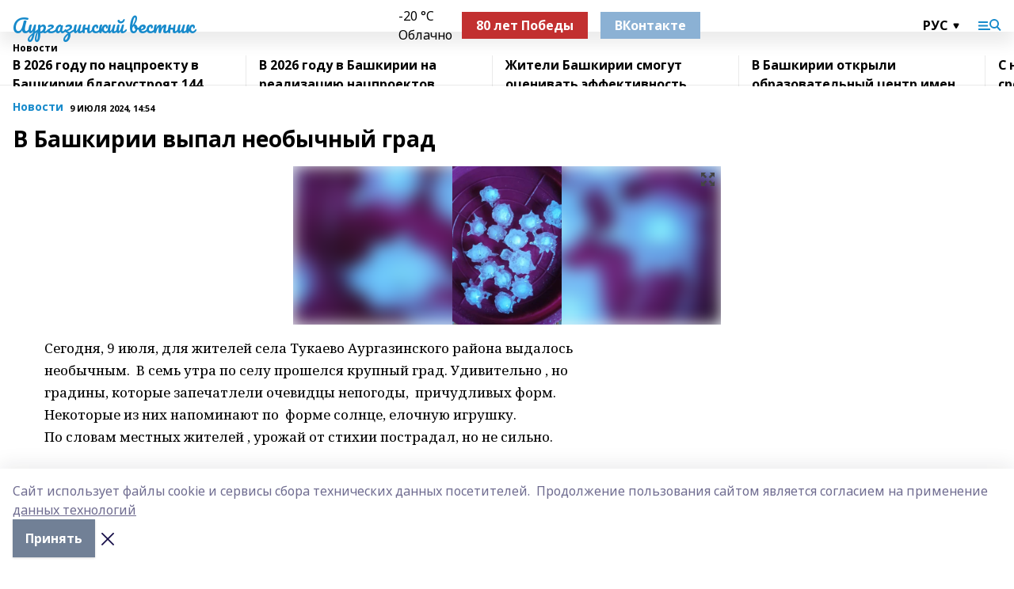

--- FILE ---
content_type: text/html; charset=utf-8
request_url: https://aur-vesti.info/news/novosti/2024-07-09/v-bashkirii-vypal-neobychnyy-grad-3841235
body_size: 30185
content:
<!doctype html>
<html data-n-head-ssr lang="ru" data-n-head="%7B%22lang%22:%7B%22ssr%22:%22ru%22%7D%7D">
  <head >
    <title>В Башкирии выпал необычный град </title><meta data-n-head="ssr" data-hid="google" name="google" content="notranslate"><meta data-n-head="ssr" data-hid="charset" charset="utf-8"><meta data-n-head="ssr" name="viewport" content="width=1300"><meta data-n-head="ssr" data-hid="og:url" property="og:url" content="https://aur-vesti.info/news/novosti/2024-07-09/v-bashkirii-vypal-neobychnyy-grad-3841235"><meta data-n-head="ssr" data-hid="og:type" property="og:type" content="article"><meta data-n-head="ssr" name="yandex-verification" content="0a0f531e5919ff1f"><meta data-n-head="ssr" name="zen-verification" content="O5hNo7U8h4KDqmQ7VQmAXxiKKewk0K4fsNOfr8460QfEbAIua2LaFtFnJzziQea3"><meta data-n-head="ssr" name="google-site-verification" content="4KXbE2dEj8NtJ63W87z8DEGBmtBtogajCSRH2uZPVC0"><meta data-n-head="ssr" data-hid="og:title" property="og:title" content="В Башкирии выпал необычный град "><meta data-n-head="ssr" data-hid="og:description" property="og:description" content="В Башкирии выпал необычный град "><meta data-n-head="ssr" data-hid="description" name="description" content="В Башкирии выпал необычный град "><meta data-n-head="ssr" data-hid="og:image" property="og:image" content="https://aur-vesti.info/attachments/276f34eb07d299a60f9fb49153e86807aeb33053/store/crop/0/0/540/783/540/783/0/ebc0f308d357e15f39c580ebafe59828a33f675bf39265e78ac45e3a3222/5297430"><link data-n-head="ssr" rel="icon" href="https://api.bashinform.ru/attachments/e8130d38851cf5ec884b0a2411208ac2fedb0ce4/store/a23b78f10e83873df77fade0c8fd849e427c1e53f0b9f61aded712c8d3c2/8sHZIbfbRXg.ico"><link data-n-head="ssr" rel="canonical" href="https://aur-vesti.info/news/novosti/2024-07-09/v-bashkirii-vypal-neobychnyy-grad-3841235"><link data-n-head="ssr" rel="preconnect" href="https://fonts.googleapis.com"><link data-n-head="ssr" rel="stylesheet" href="/fonts/noto-sans/index.css"><link data-n-head="ssr" rel="stylesheet" href="https://fonts.googleapis.com/css2?family=Noto+Serif:wght@400;700&amp;display=swap"><link data-n-head="ssr" rel="stylesheet" href="https://fonts.googleapis.com/css2?family=Inter:wght@400;600;700;900&amp;display=swap"><link data-n-head="ssr" rel="stylesheet" href="https://fonts.googleapis.com/css2?family=Montserrat:wght@400;700&amp;display=swap"><link data-n-head="ssr" rel="stylesheet" href="https://fonts.googleapis.com/css2?family=Pacifico&amp;display=swap"><style data-n-head="ssr">:root { --active-color: #178acb; }</style><script data-n-head="ssr" src="https://yastatic.net/pcode/adfox/loader.js" crossorigin="anonymous"></script><script data-n-head="ssr" src="https://vk.com/js/api/openapi.js" async></script><script data-n-head="ssr" src="https://widget.sparrow.ru/js/embed.js" async></script><script data-n-head="ssr" src="//web.webpushs.com/js/push/c8578b2b00a00e0f6f907086330260a9_1.js" async></script><script data-n-head="ssr" src="https://yandex.ru/ads/system/header-bidding.js" async></script><script data-n-head="ssr" src="https://ads.digitalcaramel.com/js/bashinform.ru.js" type="text/javascript"></script><script data-n-head="ssr">window.yaContextCb = window.yaContextCb || []</script><script data-n-head="ssr" src="https://yandex.ru/ads/system/context.js" async></script><script data-n-head="ssr" type="application/ld+json">{
            "@context": "https://schema.org",
            "@type": "NewsArticle",
            "mainEntityOfPage": {
              "@type": "WebPage",
              "@id": "https://aur-vesti.info/news/novosti/2024-07-09/v-bashkirii-vypal-neobychnyy-grad-3841235"
            },
            "headline" : "В Башкирии выпал необычный град ",
            "image": [
              "https://aur-vesti.info/attachments/276f34eb07d299a60f9fb49153e86807aeb33053/store/crop/0/0/540/783/540/783/0/ebc0f308d357e15f39c580ebafe59828a33f675bf39265e78ac45e3a3222/5297430"
            ],
            "datePublished": "2024-07-09T14:54:00.000+05:00",
            "author": [{"@type":"Person","name":""}],
            "publisher": {
              "@type": "Organization",
              "name": "Аургазинский вестник",
              "logo": {
                "@type": "ImageObject",
                "url": "null"
              }
            },
            "description": ""
          }</script><link rel="preload" href="/_nuxt/5983590.js" as="script"><link rel="preload" href="/_nuxt/622ad3e.js" as="script"><link rel="preload" href="/_nuxt/2d6589f.js" as="script"><link rel="preload" href="/_nuxt/f66edd5.js" as="script"><link rel="preload" href="/_nuxt/4d6fd91.js" as="script"><link rel="preload" href="/_nuxt/188fbe9.js" as="script"><link rel="preload" href="/_nuxt/efb71f6.js" as="script"><link rel="preload" href="/_nuxt/9080912.js" as="script"><link rel="preload" href="/_nuxt/634622f.js" as="script"><link rel="preload" href="/_nuxt/1eb23c1.js" as="script"><link rel="preload" href="/_nuxt/71b5a4e.js" as="script"><style data-vue-ssr-id="02097838:0 0211d3d2:0 7e56e4e3:0 78c231fa:0 2b202313:0 3ba5510c:0 7deb7420:0 7501b878:0 67a80222:0 01f9c408:0 f11faff8:0 01b9542b:0 74a8f3db:0 fd82e6f0:0 69552a97:0 2bc4b7f8:0 77d4baa4:0 6f94af7f:0 0a7c8cf7:0 67baf181:0 a473ccf0:0 5e85ad43:0 b23a0b6c:0 3eb3f9ae:0 0684d134:0 7eba589d:0 44e53ad8:0 d15e8f64:0">.fade-enter,.fade-leave-to{opacity:0}.fade-enter-active,.fade-leave-active{transition:opacity .2s ease}.fade-up-enter-active,.fade-up-leave-active{transition:all .35s}.fade-up-enter,.fade-up-leave-to{opacity:0;transform:translateY(-20px)}.rubric-date{display:flex;align-items:flex-end;margin-bottom:1rem}.cm-rubric{font-weight:700;font-size:14px;margin-right:.5rem;color:var(--active-color)}.cm-date{font-size:11px;text-transform:uppercase;font-weight:700}.cm-story{font-weight:700;font-size:14px;margin-left:.5rem;margin-right:.5rem;color:var(--active-color)}.serif-text{font-family:Noto Serif,serif;line-height:1.65;font-size:17px}.bg-img{background-size:cover;background-position:50%;height:0;position:relative;background-color:#e2e2e2;padding-bottom:56%;>img{position:absolute;left:0;top:0;width:100%;height:100%;-o-object-fit:cover;object-fit:cover;-o-object-position:center;object-position:center}}.btn{--text-opacity:1;color:#fff;color:rgba(255,255,255,var(--text-opacity));text-align:center;padding-top:1.5rem;padding-bottom:1.5rem;font-weight:700;cursor:pointer;margin-top:2rem;border-radius:8px;font-size:20px;background:var(--active-color)}.checkbox{border-radius:.5rem;border-width:1px;margin-right:1.25rem;cursor:pointer;border-color:#e9e9eb;width:32px;height:32px}.checkbox.__active{background:var(--active-color) 50% no-repeat url([data-uri]);border-color:var(--active-color)}.h1{margin-top:1rem;margin-bottom:1.5rem;font-weight:700;line-height:1.07;font-size:32px}.all-matters{text-align:center;cursor:pointer;padding-top:1.5rem;padding-bottom:1.5rem;font-weight:700;margin-bottom:2rem;border-radius:8px;background:#f5f5f5;font-size:20px}.all-matters.__small{padding-top:.75rem;padding-bottom:.75rem;margin-top:1.5rem;font-size:14px;border-radius:4px}[data-desktop]{.rubric-date{margin-bottom:1.25rem}.h1{font-size:46px;margin-top:1.5rem;margin-bottom:1.5rem}section.cols{display:grid;margin-left:58px;grid-gap:16px;grid-template-columns:816px 42px 300px}section.list-cols{display:grid;grid-gap:40px;grid-template-columns:1fr 300px}.matter-grid{display:flex;flex-wrap:wrap;margin-right:-16px}.top-sticky{position:-webkit-sticky;position:sticky;top:48px}.top-sticky.local{top:56px}.top-sticky.ig{top:86px}.top-sticky-matter{position:-webkit-sticky;position:sticky;z-index:1;top:102px}.top-sticky-matter.local{top:110px}.top-sticky-matter.ig{top:140px}}.search-form{display:flex;border-bottom-width:1px;--border-opacity:1;border-color:#fff;border-color:rgba(255,255,255,var(--border-opacity));padding-bottom:.75rem;justify-content:space-between;align-items:center;--text-opacity:1;color:#fff;color:rgba(255,255,255,var(--text-opacity));.reset{cursor:pointer;opacity:.5;display:block}input{background-color:transparent;border-style:none;--text-opacity:1;color:#fff;color:rgba(255,255,255,var(--text-opacity));outline:2px solid transparent;outline-offset:2px;width:66.666667%;font-size:20px}input::-moz-placeholder{color:hsla(0,0%,100%,.18824)}input:-ms-input-placeholder{color:hsla(0,0%,100%,.18824)}input::placeholder{color:hsla(0,0%,100%,.18824)}}[data-desktop] .search-form{width:820px;button{border-radius:.25rem;font-weight:700;padding:.5rem 1.5rem;cursor:pointer;--text-opacity:1;color:#fff;color:rgba(255,255,255,var(--text-opacity));font-size:22px;background:var(--active-color)}input{font-size:28px}.reset{margin-right:2rem;margin-left:auto}}html.locked{overflow:hidden}html{body{letter-spacing:-.03em;font-family:Noto Sans,sans-serif;line-height:1.19;font-size:14px}ol,ul{margin-left:2rem;margin-bottom:1rem;li{margin-bottom:.5rem}}ol{list-style-type:decimal}ul{list-style-type:disc}a{cursor:pointer;color:inherit}iframe,img,object,video{max-width:100%}}.container{padding-left:16px;padding-right:16px}[data-desktop]{min-width:1250px;.container{margin-left:auto;margin-right:auto;padding-left:0;padding-right:0;width:1250px}}
/*! normalize.css v8.0.1 | MIT License | github.com/necolas/normalize.css */html{line-height:1.15;-webkit-text-size-adjust:100%}body{margin:0}main{display:block}h1{font-size:2em;margin:.67em 0}hr{box-sizing:content-box;height:0;overflow:visible}pre{font-family:monospace,monospace;font-size:1em}a{background-color:transparent}abbr[title]{border-bottom:none;text-decoration:underline;-webkit-text-decoration:underline dotted;text-decoration:underline dotted}b,strong{font-weight:bolder}code,kbd,samp{font-family:monospace,monospace;font-size:1em}small{font-size:80%}sub,sup{font-size:75%;line-height:0;position:relative;vertical-align:baseline}sub{bottom:-.25em}sup{top:-.5em}img{border-style:none}button,input,optgroup,select,textarea{font-family:inherit;font-size:100%;line-height:1.15;margin:0}button,input{overflow:visible}button,select{text-transform:none}[type=button],[type=reset],[type=submit],button{-webkit-appearance:button}[type=button]::-moz-focus-inner,[type=reset]::-moz-focus-inner,[type=submit]::-moz-focus-inner,button::-moz-focus-inner{border-style:none;padding:0}[type=button]:-moz-focusring,[type=reset]:-moz-focusring,[type=submit]:-moz-focusring,button:-moz-focusring{outline:1px dotted ButtonText}fieldset{padding:.35em .75em .625em}legend{box-sizing:border-box;color:inherit;display:table;max-width:100%;padding:0;white-space:normal}progress{vertical-align:baseline}textarea{overflow:auto}[type=checkbox],[type=radio]{box-sizing:border-box;padding:0}[type=number]::-webkit-inner-spin-button,[type=number]::-webkit-outer-spin-button{height:auto}[type=search]{-webkit-appearance:textfield;outline-offset:-2px}[type=search]::-webkit-search-decoration{-webkit-appearance:none}::-webkit-file-upload-button{-webkit-appearance:button;font:inherit}details{display:block}summary{display:list-item}[hidden],template{display:none}blockquote,dd,dl,figure,h1,h2,h3,h4,h5,h6,hr,p,pre{margin:0}button{background-color:transparent;background-image:none}button:focus{outline:1px dotted;outline:5px auto -webkit-focus-ring-color}fieldset,ol,ul{margin:0;padding:0}ol,ul{list-style:none}html{font-family:Noto Sans,sans-serif;line-height:1.5}*,:after,:before{box-sizing:border-box;border:0 solid #e2e8f0}hr{border-top-width:1px}img{border-style:solid}textarea{resize:vertical}input::-moz-placeholder,textarea::-moz-placeholder{color:#a0aec0}input:-ms-input-placeholder,textarea:-ms-input-placeholder{color:#a0aec0}input::placeholder,textarea::placeholder{color:#a0aec0}[role=button],button{cursor:pointer}table{border-collapse:collapse}h1,h2,h3,h4,h5,h6{font-size:inherit;font-weight:inherit}a{color:inherit;text-decoration:inherit}button,input,optgroup,select,textarea{padding:0;line-height:inherit;color:inherit}code,kbd,pre,samp{font-family:Menlo,Monaco,Consolas,"Liberation Mono","Courier New",monospace}audio,canvas,embed,iframe,img,object,svg,video{display:block;vertical-align:middle}img,video{max-width:100%;height:auto}.appearance-none{-webkit-appearance:none;-moz-appearance:none;appearance:none}.bg-transparent{background-color:transparent}.bg-black{--bg-opacity:1;background-color:#000;background-color:rgba(0,0,0,var(--bg-opacity))}.bg-white{--bg-opacity:1;background-color:#fff;background-color:rgba(255,255,255,var(--bg-opacity))}.bg-gray-200{--bg-opacity:1;background-color:#edf2f7;background-color:rgba(237,242,247,var(--bg-opacity))}.bg-center{background-position:50%}.bg-top{background-position:top}.bg-no-repeat{background-repeat:no-repeat}.bg-cover{background-size:cover}.bg-contain{background-size:contain}.border-collapse{border-collapse:collapse}.border-black{--border-opacity:1;border-color:#000;border-color:rgba(0,0,0,var(--border-opacity))}.border-blue-400{--border-opacity:1;border-color:#63b3ed;border-color:rgba(99,179,237,var(--border-opacity))}.rounded{border-radius:.25rem}.rounded-lg{border-radius:.5rem}.rounded-full{border-radius:9999px}.border-none{border-style:none}.border-2{border-width:2px}.border-4{border-width:4px}.border{border-width:1px}.border-t-0{border-top-width:0}.border-t{border-top-width:1px}.border-b{border-bottom-width:1px}.cursor-pointer{cursor:pointer}.block{display:block}.inline-block{display:inline-block}.flex{display:flex}.table{display:table}.grid{display:grid}.hidden{display:none}.flex-col{flex-direction:column}.flex-wrap{flex-wrap:wrap}.flex-no-wrap{flex-wrap:nowrap}.items-center{align-items:center}.justify-center{justify-content:center}.justify-between{justify-content:space-between}.flex-grow-0{flex-grow:0}.flex-shrink-0{flex-shrink:0}.order-first{order:-9999}.order-last{order:9999}.font-sans{font-family:Noto Sans,sans-serif}.font-serif{font-family:Noto Serif,serif}.font-medium{font-weight:500}.font-semibold{font-weight:600}.font-bold{font-weight:700}.h-6{height:1.5rem}.h-12{height:3rem}.h-auto{height:auto}.h-full{height:100%}.text-xs{font-size:11px}.text-sm{font-size:12px}.text-base{font-size:14px}.text-lg{font-size:16px}.text-xl{font-size:18px}.text-2xl{font-size:21px}.text-3xl{font-size:30px}.text-4xl{font-size:46px}.leading-6{line-height:1.5rem}.leading-none{line-height:1}.leading-tight{line-height:1.07}.leading-snug{line-height:1.125}.m-0{margin:0}.my-0{margin-top:0;margin-bottom:0}.mx-0{margin-left:0;margin-right:0}.mx-2{margin-left:.5rem;margin-right:.5rem}.my-4{margin-top:1rem;margin-bottom:1rem}.mx-4{margin-left:1rem;margin-right:1rem}.my-5{margin-top:1.25rem;margin-bottom:1.25rem}.mx-5{margin-left:1.25rem;margin-right:1.25rem}.my-6{margin-top:1.5rem;margin-bottom:1.5rem}.my-8{margin-top:2rem;margin-bottom:2rem}.mx-auto{margin-left:auto;margin-right:auto}.-mx-3{margin-left:-.75rem;margin-right:-.75rem}.-my-4{margin-top:-1rem;margin-bottom:-1rem}.mt-0{margin-top:0}.mr-0{margin-right:0}.mb-0{margin-bottom:0}.ml-0{margin-left:0}.mt-1{margin-top:.25rem}.mr-1{margin-right:.25rem}.mb-1{margin-bottom:.25rem}.ml-1{margin-left:.25rem}.mt-2{margin-top:.5rem}.mr-2{margin-right:.5rem}.mb-2{margin-bottom:.5rem}.ml-2{margin-left:.5rem}.mt-3{margin-top:.75rem}.mr-3{margin-right:.75rem}.mb-3{margin-bottom:.75rem}.mt-4{margin-top:1rem}.mr-4{margin-right:1rem}.mb-4{margin-bottom:1rem}.ml-4{margin-left:1rem}.mt-5{margin-top:1.25rem}.mr-5{margin-right:1.25rem}.mb-5{margin-bottom:1.25rem}.mt-6{margin-top:1.5rem}.mr-6{margin-right:1.5rem}.mb-6{margin-bottom:1.5rem}.mt-8{margin-top:2rem}.mr-8{margin-right:2rem}.mb-8{margin-bottom:2rem}.ml-8{margin-left:2rem}.mt-10{margin-top:2.5rem}.ml-10{margin-left:2.5rem}.mt-12{margin-top:3rem}.mb-12{margin-bottom:3rem}.mt-16{margin-top:4rem}.mb-16{margin-bottom:4rem}.mr-20{margin-right:5rem}.mr-auto{margin-right:auto}.ml-auto{margin-left:auto}.-mt-2{margin-top:-.5rem}.max-w-none{max-width:none}.max-w-full{max-width:100%}.object-contain{-o-object-fit:contain;object-fit:contain}.object-cover{-o-object-fit:cover;object-fit:cover}.object-center{-o-object-position:center;object-position:center}.opacity-0{opacity:0}.opacity-50{opacity:.5}.outline-none{outline:2px solid transparent;outline-offset:2px}.overflow-auto{overflow:auto}.overflow-hidden{overflow:hidden}.overflow-visible{overflow:visible}.p-0{padding:0}.p-2{padding:.5rem}.p-3{padding:.75rem}.p-4{padding:1rem}.p-8{padding:2rem}.px-0{padding-left:0;padding-right:0}.py-1{padding-top:.25rem;padding-bottom:.25rem}.px-1{padding-left:.25rem;padding-right:.25rem}.py-2{padding-top:.5rem;padding-bottom:.5rem}.px-2{padding-left:.5rem;padding-right:.5rem}.py-3{padding-top:.75rem;padding-bottom:.75rem}.px-3{padding-left:.75rem;padding-right:.75rem}.py-4{padding-top:1rem;padding-bottom:1rem}.px-4{padding-left:1rem;padding-right:1rem}.px-5{padding-left:1.25rem;padding-right:1.25rem}.px-6{padding-left:1.5rem;padding-right:1.5rem}.py-8{padding-top:2rem;padding-bottom:2rem}.py-10{padding-top:2.5rem;padding-bottom:2.5rem}.pt-0{padding-top:0}.pr-0{padding-right:0}.pb-0{padding-bottom:0}.pt-1{padding-top:.25rem}.pt-2{padding-top:.5rem}.pb-2{padding-bottom:.5rem}.pl-2{padding-left:.5rem}.pt-3{padding-top:.75rem}.pb-3{padding-bottom:.75rem}.pt-4{padding-top:1rem}.pr-4{padding-right:1rem}.pb-4{padding-bottom:1rem}.pl-4{padding-left:1rem}.pt-5{padding-top:1.25rem}.pr-5{padding-right:1.25rem}.pb-5{padding-bottom:1.25rem}.pl-5{padding-left:1.25rem}.pt-6{padding-top:1.5rem}.pb-6{padding-bottom:1.5rem}.pl-6{padding-left:1.5rem}.pt-8{padding-top:2rem}.pb-8{padding-bottom:2rem}.pr-10{padding-right:2.5rem}.pb-12{padding-bottom:3rem}.pl-12{padding-left:3rem}.pb-16{padding-bottom:4rem}.pointer-events-none{pointer-events:none}.fixed{position:fixed}.absolute{position:absolute}.relative{position:relative}.sticky{position:-webkit-sticky;position:sticky}.top-0{top:0}.right-0{right:0}.bottom-0{bottom:0}.left-0{left:0}.left-auto{left:auto}.shadow{box-shadow:0 1px 3px 0 rgba(0,0,0,.1),0 1px 2px 0 rgba(0,0,0,.06)}.shadow-none{box-shadow:none}.text-center{text-align:center}.text-right{text-align:right}.text-transparent{color:transparent}.text-black{--text-opacity:1;color:#000;color:rgba(0,0,0,var(--text-opacity))}.text-white{--text-opacity:1;color:#fff;color:rgba(255,255,255,var(--text-opacity))}.text-gray-600{--text-opacity:1;color:#718096;color:rgba(113,128,150,var(--text-opacity))}.text-gray-700{--text-opacity:1;color:#4a5568;color:rgba(74,85,104,var(--text-opacity))}.uppercase{text-transform:uppercase}.underline{text-decoration:underline}.tracking-tight{letter-spacing:-.05em}.select-none{-webkit-user-select:none;-moz-user-select:none;-ms-user-select:none;user-select:none}.select-all{-webkit-user-select:all;-moz-user-select:all;-ms-user-select:all;user-select:all}.visible{visibility:visible}.invisible{visibility:hidden}.whitespace-no-wrap{white-space:nowrap}.w-auto{width:auto}.w-1\/3{width:33.333333%}.w-full{width:100%}.z-20{z-index:20}.z-50{z-index:50}.gap-1{grid-gap:.25rem;gap:.25rem}.gap-2{grid-gap:.5rem;gap:.5rem}.gap-3{grid-gap:.75rem;gap:.75rem}.gap-4{grid-gap:1rem;gap:1rem}.gap-5{grid-gap:1.25rem;gap:1.25rem}.gap-6{grid-gap:1.5rem;gap:1.5rem}.gap-8{grid-gap:2rem;gap:2rem}.gap-10{grid-gap:2.5rem;gap:2.5rem}.grid-cols-1{grid-template-columns:repeat(1,minmax(0,1fr))}.grid-cols-2{grid-template-columns:repeat(2,minmax(0,1fr))}.grid-cols-3{grid-template-columns:repeat(3,minmax(0,1fr))}.grid-cols-4{grid-template-columns:repeat(4,minmax(0,1fr))}.grid-cols-5{grid-template-columns:repeat(5,minmax(0,1fr))}.transform{--transform-translate-x:0;--transform-translate-y:0;--transform-rotate:0;--transform-skew-x:0;--transform-skew-y:0;--transform-scale-x:1;--transform-scale-y:1;transform:translateX(var(--transform-translate-x)) translateY(var(--transform-translate-y)) rotate(var(--transform-rotate)) skewX(var(--transform-skew-x)) skewY(var(--transform-skew-y)) scaleX(var(--transform-scale-x)) scaleY(var(--transform-scale-y))}.transition-all{transition-property:all}.transition{transition-property:background-color,border-color,color,fill,stroke,opacity,box-shadow,transform}@-webkit-keyframes spin{to{transform:rotate(1turn)}}@keyframes spin{to{transform:rotate(1turn)}}@-webkit-keyframes ping{75%,to{transform:scale(2);opacity:0}}@keyframes ping{75%,to{transform:scale(2);opacity:0}}@-webkit-keyframes pulse{50%{opacity:.5}}@keyframes pulse{50%{opacity:.5}}@-webkit-keyframes bounce{0%,to{transform:translateY(-25%);-webkit-animation-timing-function:cubic-bezier(.8,0,1,1);animation-timing-function:cubic-bezier(.8,0,1,1)}50%{transform:none;-webkit-animation-timing-function:cubic-bezier(0,0,.2,1);animation-timing-function:cubic-bezier(0,0,.2,1)}}@keyframes bounce{0%,to{transform:translateY(-25%);-webkit-animation-timing-function:cubic-bezier(.8,0,1,1);animation-timing-function:cubic-bezier(.8,0,1,1)}50%{transform:none;-webkit-animation-timing-function:cubic-bezier(0,0,.2,1);animation-timing-function:cubic-bezier(0,0,.2,1)}}
.nuxt-progress{position:fixed;top:0;left:0;right:0;height:2px;width:0;opacity:1;transition:width .1s,opacity .4s;background-color:var(--active-color);z-index:999999}.nuxt-progress.nuxt-progress-notransition{transition:none}.nuxt-progress-failed{background-color:red}
.page_1iNBq{position:relative;min-height:65vh}[data-desktop]{.topBanner_Im5IM{margin-left:auto;margin-right:auto;width:1256px}}
.bnr_2VvRX{margin-left:auto;margin-right:auto;width:300px}.bnr_2VvRX:not(:empty){margin-bottom:1rem}.bnrContainer_1ho9N.mb-0 .bnr_2VvRX{margin-bottom:0}[data-desktop]{.bnr_2VvRX{width:auto;margin-left:0;margin-right:0}}
.topline-container[data-v-7682f57c]{position:-webkit-sticky;position:sticky;top:0;z-index:10}.bottom-menu[data-v-7682f57c]{--bg-opacity:1;background-color:#fff;background-color:rgba(255,255,255,var(--bg-opacity));height:45px;box-shadow:0 15px 20px rgba(0,0,0,.08)}.bottom-menu.__dark[data-v-7682f57c]{--bg-opacity:1;background-color:#000;background-color:rgba(0,0,0,var(--bg-opacity));.bottom-menu-link{--text-opacity:1;color:#fff;color:rgba(255,255,255,var(--text-opacity))}.bottom-menu-link:hover{color:var(--active-color)}}.bottom-menu-links[data-v-7682f57c]{display:flex;overflow:auto;grid-gap:1rem;gap:1rem;padding-top:1rem;padding-bottom:1rem;scrollbar-width:none}.bottom-menu-links[data-v-7682f57c]::-webkit-scrollbar{display:none}.bottom-menu-link[data-v-7682f57c]{white-space:nowrap;font-weight:700}.bottom-menu-link[data-v-7682f57c]:hover{color:var(--active-color)}
.topline_KUXuM{--bg-opacity:1;background-color:#fff;background-color:rgba(255,255,255,var(--bg-opacity));padding-top:.5rem;padding-bottom:.5rem;position:relative;box-shadow:0 15px 20px rgba(0,0,0,.08);height:40px;z-index:1}.topline_KUXuM.__dark_3HDH5{--bg-opacity:1;background-color:#000;background-color:rgba(0,0,0,var(--bg-opacity))}[data-desktop]{.topline_KUXuM{height:50px}}
.container_3LUUG{display:flex;align-items:center;justify-content:space-between}.container_3LUUG.__dark_AMgBk{.logo_1geVj{--text-opacity:1;color:#fff;color:rgba(255,255,255,var(--text-opacity))}.menu-trigger_2_P72{--bg-opacity:1;background-color:#fff;background-color:rgba(255,255,255,var(--bg-opacity))}.lang_107ai,.topline-item_1BCyx{--text-opacity:1;color:#fff;color:rgba(255,255,255,var(--text-opacity))}.lang_107ai{background-image:url([data-uri])}}.lang_107ai{margin-left:auto;margin-right:1.25rem;padding-right:1rem;padding-left:.5rem;cursor:pointer;display:flex;align-items:center;font-weight:700;-webkit-appearance:none;-moz-appearance:none;appearance:none;outline:2px solid transparent;outline-offset:2px;text-transform:uppercase;background:no-repeat url([data-uri]) calc(100% - 3px) 50%}.logo-img_9ttWw{max-height:30px}.logo-text_Gwlnp{white-space:nowrap;font-family:Pacifico,serif;font-size:24px;line-height:.9;color:var(--active-color)}.menu-trigger_2_P72{cursor:pointer;width:30px;height:24px;background:var(--active-color);-webkit-mask:no-repeat url(/_nuxt/img/menu.cffb7c4.svg) center;mask:no-repeat url(/_nuxt/img/menu.cffb7c4.svg) center}.menu-trigger_2_P72.__cross_3NUSb{-webkit-mask-image:url([data-uri]);mask-image:url([data-uri])}.topline-item_1BCyx{font-weight:700;line-height:1;margin-right:16px}.topline-item_1BCyx,.topline-item_1BCyx.blue_1SDgs,.topline-item_1BCyx.red_1EmKm{--text-opacity:1;color:#fff;color:rgba(255,255,255,var(--text-opacity))}.topline-item_1BCyx.blue_1SDgs,.topline-item_1BCyx.red_1EmKm{padding:9px 18px;background:#8bb1d4}.topline-item_1BCyx.red_1EmKm{background:#c23030}.topline-item_1BCyx.default_3xuLv{font-size:12px;color:var(--active-color);max-width:100px}[data-desktop]{.logo-img_9ttWw{max-height:40px}.logo-text_Gwlnp{position:relative;top:-3px;font-size:36px}.slogan-desktop_2LraR{font-size:11px;margin-left:2.5rem;font-weight:700;text-transform:uppercase;color:#5e6a70}.lang_107ai{margin-left:0}}
.weather[data-v-f75b9a02]{display:flex;align-items:center;.icon{border-radius:9999px;margin-right:.5rem;background:var(--active-color) no-repeat 50%/11px;width:18px;height:18px}.clear{background-image:url(/_nuxt/img/clear.504a39c.svg)}.clouds{background-image:url(/_nuxt/img/clouds.35bb1b1.svg)}.few_clouds{background-image:url(/_nuxt/img/few_clouds.849e8ce.svg)}.rain{background-image:url(/_nuxt/img/rain.fa221cc.svg)}.snow{background-image:url(/_nuxt/img/snow.3971728.svg)}.thunderstorm_w_rain{background-image:url(/_nuxt/img/thunderstorm_w_rain.f4f5bf2.svg)}.thunderstorm{background-image:url(/_nuxt/img/thunderstorm.bbf00c1.svg)}.text{font-size:12px;font-weight:700;line-height:1;color:rgba(0,0,0,.9)}}.__dark.weather .text[data-v-f75b9a02]{--text-opacity:1;color:#fff;color:rgba(255,255,255,var(--text-opacity))}
.block_35WEi{position:-webkit-sticky;position:sticky;left:0;width:100%;padding-top:.75rem;padding-bottom:.75rem;--bg-opacity:1;background-color:#fff;background-color:rgba(255,255,255,var(--bg-opacity));--text-opacity:1;color:#000;color:rgba(0,0,0,var(--text-opacity));height:68px;z-index:8;border-bottom:1px solid rgba(0,0,0,.08235)}.block_35WEi.invisible_3bwn4{visibility:hidden}.block_35WEi.local_2u9p8,.block_35WEi.local_ext_2mSQw{top:40px}.block_35WEi.local_2u9p8.has_bottom_items_u0rcZ,.block_35WEi.local_ext_2mSQw.has_bottom_items_u0rcZ{top:85px}.block_35WEi.ig_3ld7e{top:50px}.block_35WEi.ig_3ld7e.has_bottom_items_u0rcZ{top:95px}.block_35WEi.bi_3BhQ1,.block_35WEi.bi_ext_1Yp6j{top:49px}.block_35WEi.bi_3BhQ1.has_bottom_items_u0rcZ,.block_35WEi.bi_ext_1Yp6j.has_bottom_items_u0rcZ{top:94px}.block_35WEi.red_wPGsU{background:#fdf3f3;.blockTitle_1BF2P{color:#d65a47}}.block_35WEi.blue_2AJX7{background:#e6ecf2;.blockTitle_1BF2P{color:#8bb1d4}}.block_35WEi{.loading_1RKbb{height:1.5rem;margin:0 auto}}.blockTitle_1BF2P{font-weight:700;font-size:12px;margin-bottom:.25rem;display:inline-block;overflow:hidden;max-height:1.2em;display:-webkit-box;-webkit-line-clamp:1;-webkit-box-orient:vertical;text-overflow:ellipsis}.items_2XU71{display:flex;overflow:auto;margin-left:-16px;margin-right:-16px;padding-left:16px;padding-right:16px}.items_2XU71::-webkit-scrollbar{display:none}.item_KFfAv{flex-shrink:0;flex-grow:0;padding-right:1rem;margin-right:1rem;font-weight:700;overflow:hidden;width:295px;max-height:2.4em;border-right:1px solid rgba(0,0,0,.08235);display:-webkit-box;-webkit-line-clamp:2;-webkit-box-orient:vertical;text-overflow:ellipsis}.item_KFfAv:hover{opacity:.75}[data-desktop]{.block_35WEi{height:54px}.block_35WEi.local_2u9p8,.block_35WEi.local_ext_2mSQw{top:50px}.block_35WEi.local_2u9p8.has_bottom_items_u0rcZ,.block_35WEi.local_ext_2mSQw.has_bottom_items_u0rcZ{top:95px}.block_35WEi.ig_3ld7e{top:80px}.block_35WEi.ig_3ld7e.has_bottom_items_u0rcZ{top:125px}.block_35WEi.bi_3BhQ1,.block_35WEi.bi_ext_1Yp6j{top:42px}.block_35WEi.bi_3BhQ1.has_bottom_items_u0rcZ,.block_35WEi.bi_ext_1Yp6j.has_bottom_items_u0rcZ{top:87px}.block_35WEi.image_3yONs{.prev_1cQoq{background-image:url([data-uri])}.next_827zB{background-image:url([data-uri])}}.wrapper_TrcU4{display:grid;grid-template-columns:240px calc(100% - 320px)}.next_827zB,.prev_1cQoq{position:absolute;cursor:pointer;width:24px;height:24px;top:4px;left:210px;background:url([data-uri])}.next_827zB{left:auto;right:15px;background:url([data-uri])}.blockTitle_1BF2P{font-size:18px;padding-right:2.5rem;margin-right:0;max-height:2.4em;-webkit-line-clamp:2}.items_2XU71{margin-left:0;padding-left:0;-ms-scroll-snap-type:x mandatory;scroll-snap-type:x mandatory;scroll-behavior:smooth;scrollbar-width:none}.item_KFfAv,.items_2XU71{margin-right:0;padding-right:0}.item_KFfAv{padding-left:1.25rem;scroll-snap-align:start;width:310px;border-left:1px solid rgba(0,0,0,.08235);border-right:none}}
@-webkit-keyframes rotate-data-v-8cdd8c10{0%{transform:rotate(0)}to{transform:rotate(1turn)}}@keyframes rotate-data-v-8cdd8c10{0%{transform:rotate(0)}to{transform:rotate(1turn)}}.component[data-v-8cdd8c10]{height:3rem;margin-top:1.5rem;margin-bottom:1.5rem;display:flex;justify-content:center;align-items:center;span{height:100%;width:4rem;background:no-repeat url(/_nuxt/img/loading.dd38236.svg) 50%/contain;-webkit-animation:rotate-data-v-8cdd8c10 .8s infinite;animation:rotate-data-v-8cdd8c10 .8s infinite}}
.promo_ZrQsB{text-align:center;display:block;--text-opacity:1;color:#fff;color:rgba(255,255,255,var(--text-opacity));font-weight:500;font-size:16px;line-height:1;position:relative;z-index:1;background:#d65a47;padding:6px 20px}[data-desktop]{.promo_ZrQsB{margin-left:auto;margin-right:auto;font-size:18px;padding:12px 40px}}
.feedTriggerMobile_1uP3h{text-align:center;width:100%;left:0;bottom:0;padding:1rem;color:#000;color:rgba(0,0,0,var(--text-opacity));background:#e7e7e7;filter:drop-shadow(0 -10px 30px rgba(0,0,0,.4))}.feedTriggerMobile_1uP3h,[data-desktop] .feedTriggerDesktop_eR1zC{position:fixed;font-weight:700;--text-opacity:1;z-index:8}[data-desktop] .feedTriggerDesktop_eR1zC{color:#fff;color:rgba(255,255,255,var(--text-opacity));cursor:pointer;padding:1rem 1rem 1rem 1.5rem;display:flex;align-items:center;justify-content:space-between;width:auto;font-size:28px;right:20px;bottom:20px;line-height:.85;background:var(--active-color);.new_36fkO{--bg-opacity:1;background-color:#fff;background-color:rgba(255,255,255,var(--bg-opacity));font-size:18px;padding:.25rem .5rem;margin-left:1rem;color:var(--active-color)}}
.noindex_1PbKm{display:block}[data-desktop]{.rubricDate_XPC5P{margin-left:58px}.noindex_1PbKm,.pollContainer_25rgc{margin-left:40px}.noindex_1PbKm{width:700px}}
.h1_fQcc_{margin-top:0;margin-bottom:1rem;font-size:28px}.bigLead_37UJd{margin-bottom:1.25rem;font-size:20px}[data-desktop]{.h1_fQcc_{margin-bottom:1.25rem;margin-top:0;font-size:40px}.bigLead_37UJd{font-size:21px;margin-bottom:2rem}.smallLead_3mYo6{font-size:21px;font-weight:500}.leadImg_n0Xok{display:grid;grid-gap:2rem;gap:2rem;margin-bottom:2rem;grid-template-columns:repeat(2,minmax(0,1fr));margin-left:40px;width:700px}}
.partner[data-v-73e20f19]{margin-top:1rem;margin-bottom:1rem;color:rgba(0,0,0,.31373)}
.blurImgContainer_3_532{position:relative;overflow:hidden;--bg-opacity:1;background-color:#edf2f7;background-color:rgba(237,242,247,var(--bg-opacity));background-position:50%;background-repeat:no-repeat;display:flex;align-items:center;justify-content:center;aspect-ratio:16/9;background-image:url(/img/loading.svg)}.blurImgBlur_2fI8T{background-position:50%;background-size:cover;filter:blur(10px)}.blurImgBlur_2fI8T,.blurImgImg_ZaMSE{position:absolute;left:0;top:0;width:100%;height:100%}.blurImgImg_ZaMSE{-o-object-fit:contain;object-fit:contain;-o-object-position:center;object-position:center}.play_hPlPQ{background-size:contain;background-position:50%;background-repeat:no-repeat;position:relative;z-index:1;width:18%;min-width:30px;max-width:80px;aspect-ratio:1/1;background-image:url([data-uri])}[data-desktop]{.play_hPlPQ{min-width:35px}}
.fs-icon[data-v-2dcb0dcc]{position:absolute;cursor:pointer;right:0;top:0;transition-property:background-color,border-color,color,fill,stroke,opacity,box-shadow,transform;transition-duration:.3s;width:25px;height:25px;background:url(/_nuxt/img/fs.32f317e.svg) 0 100% no-repeat}
.photoText_slx0c{padding-top:.25rem;font-family:Noto Serif,serif;font-size:13px;a{color:var(--active-color)}}.author_1ZcJr{color:rgba(0,0,0,.50196);span{margin-right:.25rem}}[data-desktop]{.photoText_slx0c{padding-top:.75rem;font-size:12px;line-height:1}.author_1ZcJr{font-size:11px}}.photoText_slx0c.textWhite_m9vxt{--text-opacity:1;color:#fff;color:rgba(255,255,255,var(--text-opacity));.author_1ZcJr{--text-opacity:1;color:#fff;color:rgba(255,255,255,var(--text-opacity))}}
.block_1h4f8{margin-bottom:1.5rem}[data-desktop] .block_1h4f8{margin-bottom:2rem}
.paragraph[data-v-7a4bd814]{a{color:var(--active-color)}p{margin-bottom:1.5rem}ol,ul{margin-left:2rem;margin-bottom:1rem;li{margin-bottom:.5rem}}ol{list-style-type:decimal}ul{list-style-type:disc}.question{font-weight:700;font-size:21px;line-height:1.43}.answer:before,.question:before{content:"— "}h2,h3,h4{font-weight:700;margin-bottom:1.5rem;line-height:1.07;font-family:Noto Sans,sans-serif}h2{font-size:30px}h3{font-size:21px}h4{font-size:18px}blockquote{padding-top:1rem;padding-bottom:1rem;margin-bottom:1rem;font-weight:700;font-family:Noto Sans,sans-serif;border-top:6px solid var(--active-color);border-bottom:6px solid var(--active-color);font-size:19px;line-height:1.15}.table-wrapper{overflow:auto}table{border-collapse:collapse;margin-top:1rem;margin-bottom:1rem;min-width:100%;td{padding:.75rem .5rem;border-width:1px}p{margin:0}}}
.imageContainer_N5llU{position:relative;--bg-opacity:1;background-color:#edf2f7;background-color:rgba(237,242,247,var(--bg-opacity))}[data-desktop]{.imageBlock_36ZEy{margin-left:40px;width:700px}}
.authors_3UWeo{margin-bottom:1.5rem;display:grid;grid-gap:.25rem;gap:.25rem;font-family:Noto Serif,serif}.item_1CuO-:not(:last-child):after{content:", "}[data-desktop]{.authors_3UWeo{display:flex;grid-gap:.75rem;gap:.75rem;flex-wrap:wrap}.authors_3UWeo.right_1ePQ6{margin-left:40px;width:700px}}
.readus_3o8ag{margin-bottom:1.5rem;font-weight:700;font-size:16px}.subscribeButton_2yILe{font-weight:700;--text-opacity:1;color:#fff;color:rgba(255,255,255,var(--text-opacity));text-align:center;letter-spacing:-.05em;background:var(--active-color);padding:0 8px 3px;border-radius:11px;font-size:15px;width:140px}.rTitle_ae5sX{margin-bottom:1rem;font-family:Noto Sans,sans-serif;font-weight:700;color:#202022;font-size:20px;font-style:normal;line-height:normal}.items_1vOtx{display:flex;flex-wrap:wrap;grid-gap:.75rem;gap:.75rem;max-width:360px}.items_1vOtx.regional_OHiaP{.socialIcon_1xwkP{width:calc(33% - 10px)}.socialIcon_1xwkP:first-child,.socialIcon_1xwkP:nth-child(2){width:calc(50% - 10px)}}.socialIcon_1xwkP{margin-bottom:.5rem;background-size:contain;background-repeat:no-repeat;flex-shrink:0;width:calc(50% - 10px);background-position:0;height:30px}.vkIcon_1J2rG{background-image:url(/_nuxt/img/vk.07bf3d5.svg)}.vkShortIcon_1XRTC{background-image:url(/_nuxt/img/vk-short.1e19426.svg)}.tgIcon_3Y6iI{background-image:url(/_nuxt/img/tg.bfb93b5.svg)}.zenIcon_1Vpt0{background-image:url(/_nuxt/img/zen.1c41c49.svg)}.okIcon_3Q4dv{background-image:url(/_nuxt/img/ok.de8d66c.svg)}.okShortIcon_12fSg{background-image:url(/_nuxt/img/ok-short.e0e3723.svg)}.maxIcon_3MreL{background-image:url(/_nuxt/img/max.da7c1ef.png)}[data-desktop]{.readus_3o8ag{margin-left:2.5rem}.items_1vOtx{flex-wrap:nowrap;max-width:none;align-items:center}.subscribeButton_2yILe{text-align:center;font-weight:700;width:auto;padding:4px 7px 7px;font-size:25px}.socialIcon_1xwkP{height:45px}.vkIcon_1J2rG{width:197px!important}.vkShortIcon_1XRTC{width:90px!important}.tgIcon_3Y6iI{width:160px!important}.zenIcon_1Vpt0{width:110px!important}.okIcon_3Q4dv{width:256px!important}.okShortIcon_12fSg{width:90px!important}.maxIcon_3MreL{width:110px!important}}
.socials_3qx1G{margin-bottom:1.5rem}.socials_3qx1G.__black a{--border-opacity:1;border-color:#000;border-color:rgba(0,0,0,var(--border-opacity))}.socials_3qx1G.__border-white_1pZ66 .items_JTU4t a{--border-opacity:1;border-color:#fff;border-color:rgba(255,255,255,var(--border-opacity))}.socials_3qx1G{a{display:block;background-position:50%;background-repeat:no-repeat;cursor:pointer;width:20%;border:.5px solid #e2e2e2;border-right-width:0;height:42px}a:last-child{border-right-width:1px}}.items_JTU4t{display:flex}.vk_3jS8H{background-image:url(/_nuxt/img/vk.a3fc87d.svg)}.ok_3Znis{background-image:url(/_nuxt/img/ok.480e53f.svg)}.wa_32a2a{background-image:url(/_nuxt/img/wa.f2f254d.svg)}.tg_1vndD{background-image:url([data-uri])}.print_3gkIT{background-image:url(/_nuxt/img/print.f5ef7f3.svg)}.max_sqBYC{background-image:url([data-uri])}[data-desktop]{.socials_3qx1G{margin-bottom:0;width:42px}.socials_3qx1G.__sticky{position:-webkit-sticky;position:sticky;top:102px}.socials_3qx1G.__sticky.local_3XMUZ{top:110px}.socials_3qx1G.__sticky.ig_zkzMn{top:140px}.socials_3qx1G{a{width:auto;border-width:1px;border-bottom-width:0}a:last-child{border-bottom-width:1px}}.items_JTU4t{display:block}}.socials_3qx1G.__dark_1QzU6{a{border-color:#373737}.vk_3jS8H{background-image:url(/_nuxt/img/vk-white.dc41d20.svg)}.ok_3Znis{background-image:url(/_nuxt/img/ok-white.c2036d3.svg)}.wa_32a2a{background-image:url(/_nuxt/img/wa-white.e567518.svg)}.tg_1vndD{background-image:url([data-uri])}.print_3gkIT{background-image:url(/_nuxt/img/print-white.f6fd3d9.svg)}.max_sqBYC{background-image:url([data-uri])}}
.blockTitle_2XRiy{margin-bottom:.75rem;font-weight:700;font-size:28px}.itemsContainer_3JjHp{overflow:auto;margin-right:-1rem}.items_Kf7PA{width:770px;display:flex;overflow:auto}.teaserItem_ZVyTH{padding:.75rem;background:#f2f2f4;width:240px;margin-right:16px;.img_3lUmb{margin-bottom:.5rem}.title_3KNuK{line-height:1.07;font-size:18px;font-weight:700}}.teaserItem_ZVyTH:hover .title_3KNuK{color:var(--active-color)}[data-desktop]{.blockTitle_2XRiy{font-size:30px}.itemsContainer_3JjHp{margin-right:0;overflow:visible}.items_Kf7PA{display:grid;grid-template-columns:repeat(3,minmax(0,1fr));grid-gap:1.5rem;gap:1.5rem;width:auto;overflow:visible}.teaserItem_ZVyTH{width:auto;margin-right:0;background-color:transparent;padding:0;.img_3lUmb{background:#8894a2 url(/_nuxt/img/pattern-mix.5c9ce73.svg) 100% 100% no-repeat;padding-right:40px}.title_3KNuK{font-size:21px}}}
.footer_2pohu{padding:2rem .75rem;margin-top:2rem;position:relative;background:#282828;color:#eceff1}[data-desktop]{.footer_2pohu{padding:2.5rem 0}}
.footerContainer_YJ8Ze{display:grid;grid-template-columns:repeat(1,minmax(0,1fr));grid-gap:20px;font-family:Inter,sans-serif;font-size:13px;line-height:1.38;a{--text-opacity:1;color:#fff;color:rgba(255,255,255,var(--text-opacity));opacity:.75}a:hover{opacity:.5}}.contacts_3N-fT{display:grid;grid-template-columns:repeat(1,minmax(0,1fr));grid-gap:.75rem;gap:.75rem}[data-desktop]{.footerContainer_YJ8Ze{grid-gap:2.5rem;gap:2.5rem;grid-template-columns:1fr 1fr 1fr 220px;padding-bottom:20px!important}.footerContainer_YJ8Ze.__2_3FM1O{grid-template-columns:1fr 220px}.footerContainer_YJ8Ze.__3_2yCD-{grid-template-columns:1fr 1fr 220px}.footerContainer_YJ8Ze.__4_33040{grid-template-columns:1fr 1fr 1fr 220px}}</style>
  </head>
  <body class="desktop " data-desktop="1" data-n-head="%7B%22class%22:%7B%22ssr%22:%22desktop%20%22%7D,%22data-desktop%22:%7B%22ssr%22:%221%22%7D%7D">
    <div data-server-rendered="true" id="__nuxt"><!----><div id="__layout"><div><!----> <div class="bg-white"><div class="bnrContainer_1ho9N mb-0 topBanner_Im5IM"><div title="banner_1" class="adfox-bnr bnr_2VvRX"></div></div> <!----> <div class="mb-0 bnrContainer_1ho9N"><div title="fullscreen" class="html-bnr bnr_2VvRX"></div></div> <!----></div> <div class="topline-container" data-v-7682f57c><div data-v-7682f57c><div class="topline_KUXuM"><div class="container container_3LUUG"><a href="/" class="nuxt-link-active logo-text_Gwlnp">Аургазинский вестник</a> <!----> <div class="weather ml-auto mr-3" data-v-f75b9a02><div class="icon clouds" data-v-f75b9a02></div> <div class="text" data-v-f75b9a02>-20 °С <br data-v-f75b9a02>Облачно</div></div> <a href="https://aur-vesti.info/rubric/pobeda-80" target="_blank" class="topline-item_1BCyx red_1EmKm">80 лет Победы</a><a href="https://vk.com/aur_vesti" target="_blank" class="topline-item_1BCyx blue_1SDgs">ВКонтакте</a> <select class="lang_107ai"><option selected="selected">Рус</option> <option value="https://aur-hyp.info">Чув</option><option value="https://aur-heber.info">Тат</option></select> <div class="menu-trigger_2_P72"></div></div></div></div> <!----></div> <div><div class="block_35WEi undefined local_ext_2mSQw"><div class="component loading_1RKbb" data-v-8cdd8c10><span data-v-8cdd8c10></span></div></div> <!----> <div class="page_1iNBq"><div><!----> <div class="feedTriggerDesktop_eR1zC"><span>Все новости</span> <!----></div></div> <div class="container mt-4"><div><div class="rubric-date rubricDate_XPC5P"><a href="/news/novosti" class="cm-rubric nuxt-link-active">Новости</a> <div class="cm-date">9 Июля 2024, 14:54</div> <!----></div> <section class="cols"><div><div class="mb-4"><!----> <h1 class="h1 h1_fQcc_">В Башкирии выпал необычный град </h1> <h2 class="bigLead_37UJd"></h2> <div data-v-73e20f19><!----> <!----></div> <!----> <div class="relative mx-auto" style="max-width:540px;"><div><div class="blurImgContainer_3_532" style="filter:brightness(100%);min-height:200px;"><div class="blurImgBlur_2fI8T" style="background-image:url(https://aur-vesti.info/attachments/e1864f7bbf8c77b3ce246adb6606f5f1cae3a5bf/store/crop/0/0/540/783/1600/0/0/ebc0f308d357e15f39c580ebafe59828a33f675bf39265e78ac45e3a3222/5297430);"></div> <img src="https://aur-vesti.info/attachments/e1864f7bbf8c77b3ce246adb6606f5f1cae3a5bf/store/crop/0/0/540/783/1600/0/0/ebc0f308d357e15f39c580ebafe59828a33f675bf39265e78ac45e3a3222/5297430" class="blurImgImg_ZaMSE"> <!----></div> <div class="fs-icon" data-v-2dcb0dcc></div></div> <!----></div></div> <!----> <div><div class="block_1h4f8"><div class="paragraph serif-text" style="margin-left:40px;width:700px;" data-v-7a4bd814><p class="p1"><span class="s1">Сегодня, 9 июля, для жителей села Тукаево Аургазинского района выдалось необычным.<span class="Apple-converted-space">&nbsp; </span>В семь утра по селу прошелся крупный град. Удивительно , но градины, которые запечатлели очевидцы непогоды,<span class="Apple-converted-space">&nbsp; </span>причудливых форм. Некоторые из них напоминают по<span class="Apple-converted-space">&nbsp; </span>форме солнце, елочную игрушку.</span></p>
<p class="p1"><span class="s1">По словам местных жителей , урожай от стихии пострадал, но не сильно.</span></p></div></div><div class="block_1h4f8"><div class="imageBlock_36ZEy"><!----> <div class="imageContainer_N5llU"><div class="fs-icon" data-v-2dcb0dcc></div> <div class="mx-auto blurImgContainer_3_532"><div class="blurImgBlur_2fI8T"></div> <img class="blurImgImg_ZaMSE"> <!----></div></div> <!----></div></div><div class="block_1h4f8"><div class="imageBlock_36ZEy"><!----> <div class="imageContainer_N5llU"><div class="fs-icon" data-v-2dcb0dcc></div> <div class="mx-auto blurImgContainer_3_532"><div class="blurImgBlur_2fI8T"></div> <img class="blurImgImg_ZaMSE"> <!----></div></div> <!----></div></div></div> <!----> <!----> <!----> <!----> <!----> <!----> <div class="authors_3UWeo right_1ePQ6"><div><span class="mr-2">Автор:</span> <span class="item_1CuO-"></span></div> <!----></div> <!----> <div class="readus_3o8ag"><div class="rTitle_ae5sX">Читайте нас</div> <div class="items_1vOtx regional_OHiaP"><a href="https://max.ru/aur_vesti" target="_blank" title="Открыть в новом окне." class="socialIcon_1xwkP maxIcon_3MreL"></a> <a href="https://t.me/newsaurgazi" target="_blank" title="Открыть в новом окне." class="socialIcon_1xwkP tgIcon_3Y6iI"></a> <a href="https://vk.com/aur_vesti" target="_blank" title="Открыть в новом окне." class="socialIcon_1xwkP vkShortIcon_1XRTC"></a> <a href="https://dzen.ru/aur_vesti?favid=254147998" target="_blank" title="Открыть в новом окне." class="socialIcon_1xwkP zenIcon_1Vpt0"></a> <a href="https://ok.ru/gazetaaurg" target="_blank" title="Открыть в новом окне." class="socialIcon_1xwkP okShortIcon_12fSg"></a></div></div></div> <div><div class="__sticky socials_3qx1G"><div class="items_JTU4t"><a class="vk_3jS8H"></a><a class="tg_1vndD"></a><a class="wa_32a2a"></a><a class="ok_3Znis"></a><a class="max_sqBYC"></a> <a class="print_3gkIT"></a></div></div></div> <div><div class="top-sticky-matter "><div class="flex bnrContainer_1ho9N"><div title="banner_6" class="adfox-bnr bnr_2VvRX"></div></div> <div class="flex bnrContainer_1ho9N"><div title="banner_9" class="html-bnr bnr_2VvRX"></div></div></div></div></section></div> <!----> <div><!----> <!----> <div class="mb-8"><div class="blockTitle_2XRiy">Новости партнеров</div> <div class="itemsContainer_3JjHp"><div class="items_Kf7PA"><a href="https://fotobank02.ru/" class="teaserItem_ZVyTH"><div class="img_3lUmb"><div class="blurImgContainer_3_532"><div class="blurImgBlur_2fI8T"></div> <img class="blurImgImg_ZaMSE"> <!----></div></div> <div class="title_3KNuK">Фотобанк журналистов РБ</div></a><a href="https://fotobank02.ru/еда-и-напитки/" class="teaserItem_ZVyTH"><div class="img_3lUmb"><div class="blurImgContainer_3_532"><div class="blurImgBlur_2fI8T"></div> <img class="blurImgImg_ZaMSE"> <!----></div></div> <div class="title_3KNuK">Рубрика &quot;Еда и напитки&quot;</div></a><a href="https://fotobank02.ru/животные/" class="teaserItem_ZVyTH"><div class="img_3lUmb"><div class="blurImgContainer_3_532"><div class="blurImgBlur_2fI8T"></div> <img class="blurImgImg_ZaMSE"> <!----></div></div> <div class="title_3KNuK">Рубрика &quot;Животные&quot;</div></a></div></div></div></div> <!----> <!----> <!----> <!----></div> <div class="component" style="display:none;" data-v-8cdd8c10><span data-v-8cdd8c10></span></div> <div class="inf"></div></div></div> <div class="footer_2pohu"><div><div class="footerContainer_YJ8Ze __2_3FM1O __3_2yCD- container"><div><p>&copy; 2020-2026 Сайт издания "Аургазинский вестник" Копирование информации сайта разрешено только с письменного согласия администрации.</p>
<p></p>
<p><a href="https://aur-vesti.info/pages/ob-ispolzovanii-personalnykh-dannykh">Об использовании персональных данных</a></p></div> <div><p>Газета &laquo;Аургазинский вестник&raquo; зарегистрирована в Управлении Федеральной службы по надзору в сфере связи, информационных технологий и массовых коммуникаций по Республике Башкортостан. Регистрационный номер ПИ № ТУ 02 - 01747 от 19.05.2025 г.</p></div> <!----> <div class="contacts_3N-fT"><div><b>Телефон</b> <div>834745 (2-18-45)</div></div><div><b>Эл. почта</b> <div>aurgazi_vest_new@mail.ru</div></div><div><b>Адрес</b> <div>453480, Аургазинский район, с.Толбазы, ул.Первомайская,10</div></div><div><b>Рекламная служба</b> <div>834745 (2-01-67)</div></div><div><b>Редакция</b> <div>834745 (2-18-45)</div></div><!----><!----><div><b>Отдел кадров</b> <div>834745 (2-18-51)</div></div></div></div> <div class="container"><div class="flex mt-4"><a href="https://metrika.yandex.ru/stat/?id=48528179" target="_blank" rel="nofollow" class="mr-4"><img src="https://informer.yandex.ru/informer/48528179/3_0_FFFFFFFF_EFEFEFFF_0_pageviews" alt="Яндекс.Метрика" title="Яндекс.Метрика: данные за сегодня (просмотры, визиты и уникальные посетители)" style="width:88px; height:31px; border:0;"></a> <a href="https://www.liveinternet.ru/click" target="_blank" class="mr-4"><img src="https://counter.yadro.ru/logo?11.6" title="LiveInternet: показано число просмотров за 24 часа, посетителей за 24 часа и за сегодня" alt width="88" height="31" style="border:0"></a> <a href="https://top-fwz1.mail.ru/jump?from=3415826" target="_blank"><img src="https://top-fwz1.mail.ru/counter?id=3415826;t=502;l=1" alt="Top.Mail.Ru" height="31" width="88" style="border:0;"></a></div></div></div></div> <!----><!----><!----><!----><!----><!----><!----><!----><!----><!----><!----></div></div></div><script>window.__NUXT__=(function(a,b,c,d,e,f,g,h,i,j,k,l,m,n,o,p,q,r,s,t,u,v,w,x,y,z,A,B,C,D,E,F,G,H,I,J,K,L,M,N,O,P,Q,R,S,T,U,V,W,X,Y,Z,_,$,aa,ab,ac,ad,ae,af,ag,ah,ai,aj,ak,al,am,an,ao,ap,aq,ar,as,at,au,av,aw,ax,ay,az,aA,aB,aC,aD,aE,aF,aG,aH,aI,aJ,aK,aL,aM,aN,aO,aP,aQ,aR,aS,aT,aU,aV,aW,aX,aY,aZ,a_,a$,ba,bb,bc,bd,be,bf,bg,bh,bi,bj,bk,bl,bm,bn,bo,bp,bq,br,bs,bt,bu,bv,bw,bx,by,bz,bA,bB,bC,bD,bE,bF,bG,bH,bI,bJ,bK,bL,bM,bN,bO,bP,bQ,bR,bS,bT,bU,bV,bW,bX,bY,bZ,b_,b$,ca,cb,cc,cd,ce,cf,cg,ch,ci,cj,ck,cl,cm,cn,co,cp,cq,cr,cs,ct,cu,cv,cw,cx,cy,cz,cA,cB,cC,cD,cE,cF,cG,cH,cI,cJ,cK,cL,cM,cN,cO,cP,cQ,cR,cS){ac.id=3841235;ac.title=ad;ac.lead=f;ac.is_promo=d;ac.erid=a;ac.show_authors=g;ac.published_at=ae;ac.noindex_text=a;ac.platform_id=h;ac.lightning=d;ac.registration_area=n;ac.is_partners_matter=d;ac.mark_as_ads=d;ac.advertiser_details=a;ac.kind=m;ac.kind_path=o;ac.image={author:a,source:a,description:a,width:af,height:783,url:ag,apply_blackout:e};ac.image_90="https:\u002F\u002Faur-vesti.info\u002Fattachments\u002F66605b4222a1bad97cdffd9c76dd9efb5e557d47\u002Fstore\u002Fcrop\u002F0\u002F0\u002F540\u002F783\u002F90\u002F0\u002F0\u002Febc0f308d357e15f39c580ebafe59828a33f675bf39265e78ac45e3a3222\u002F5297430";ac.image_250="https:\u002F\u002Faur-vesti.info\u002Fattachments\u002F44b14a63345043fb3716c37dae9b68c5139ae05e\u002Fstore\u002Fcrop\u002F0\u002F0\u002F540\u002F783\u002F250\u002F0\u002F0\u002Febc0f308d357e15f39c580ebafe59828a33f675bf39265e78ac45e3a3222\u002F5297430";ac.image_800="https:\u002F\u002Faur-vesti.info\u002Fattachments\u002Fd8753d6dc4803def074ea2ef647c7eaed6889bd8\u002Fstore\u002Fcrop\u002F0\u002F0\u002F540\u002F783\u002F800\u002F0\u002F0\u002Febc0f308d357e15f39c580ebafe59828a33f675bf39265e78ac45e3a3222\u002F5297430";ac.image_1600="https:\u002F\u002Faur-vesti.info\u002Fattachments\u002Fe1864f7bbf8c77b3ce246adb6606f5f1cae3a5bf\u002Fstore\u002Fcrop\u002F0\u002F0\u002F540\u002F783\u002F1600\u002F0\u002F0\u002Febc0f308d357e15f39c580ebafe59828a33f675bf39265e78ac45e3a3222\u002F5297430";ac.path=ah;ac.rubric_title=k;ac.rubric_path=s;ac.type=j;ac.authors=[f];ac.platform_title=i;ac.platform_host=l;ac.meta_information_attributes={id:2836014,title:a,description:a,keywords:a};ac.theme="white";ac.noindex=a;ac.content_blocks=[{position:e,kind:c,text:"\u003Cp class=\"p1\"\u003E\u003Cspan class=\"s1\"\u003EСегодня, 9 июля, для жителей села Тукаево Аургазинского района выдалось необычным.\u003Cspan class=\"Apple-converted-space\"\u003E&nbsp; \u003C\u002Fspan\u003EВ семь утра по селу прошелся крупный град. Удивительно , но градины, которые запечатлели очевидцы непогоды,\u003Cspan class=\"Apple-converted-space\"\u003E&nbsp; \u003C\u002Fspan\u003Eпричудливых форм. Некоторые из них напоминают по\u003Cspan class=\"Apple-converted-space\"\u003E&nbsp; \u003C\u002Fspan\u003Eформе солнце, елочную игрушку.\u003C\u002Fspan\u003E\u003C\u002Fp\u003E\r\n\u003Cp class=\"p1\"\u003E\u003Cspan class=\"s1\"\u003EПо словам местных жителей , урожай от стихии пострадал, но не сильно.\u003C\u002Fspan\u003E\u003C\u002Fp\u003E"},{position:t,kind:ai,image:{author:a,source:a,description:a,width:1500,height:1125,url:"https:\u002F\u002Faur-vesti.info\u002Fattachments\u002F11fd735707e470e7907ed44d6ade008b120d57fb\u002Fstore\u002Fcrop\u002F0\u002F0\u002F1500\u002F1125\u002F1500\u002F1125\u002F0\u002F0c8fca0e98590ef748d1c50b6bc1509491e8c410ceb06d3d74c421f7816d\u002F5297406",apply_blackout:e}},{position:w,kind:ai,image:{author:a,source:a,description:a,width:af,height:aj,url:"https:\u002F\u002Faur-vesti.info\u002Fattachments\u002Fc73f09b18ab0144966c2a7209c96f0047fac774d\u002Fstore\u002Fcrop\u002F0\u002F0\u002F540\u002F859\u002F540\u002F859\u002F0\u002F7d776180e68fba1b08b2a286aa323f39fec49fa1af5bf3d9440d9d812273\u002F5297427",apply_blackout:e}}];ac.poll=a;ac.official_comment=a;ac.tags=[];ac.schema_org=[{"@context":ak,"@type":D,url:l,logo:a},{"@context":ak,"@type":"BreadcrumbList",itemListElement:[{"@type":al,position:u,name:j,item:{name:j,"@id":"https:\u002F\u002Faur-vesti.info\u002Fnews"}},{"@type":al,position:t,name:k,item:{name:k,"@id":"https:\u002F\u002Faur-vesti.info\u002Fnews\u002Fnovosti"}}]},{"@context":"http:\u002F\u002Fschema.org","@type":"NewsArticle",mainEntityOfPage:{"@type":"WebPage","@id":am},headline:ad,genre:k,url:am,description:f,text:" Сегодня, 9 июля, для жителей села Тукаево Аургазинского района выдалось необычным.  В семь утра по селу прошелся крупный град. Удивительно , но градины, которые запечатлели очевидцы непогоды,  причудливых форм. Некоторые из них напоминают по  форме солнце, елочную игрушку.\r\nПо словам местных жителей , урожай от стихии пострадал, но не сильно.",author:{"@type":D,name:i},about:[],image:[ag],datePublished:ae,dateModified:"2024-07-09T15:03:40.472+05:00",publisher:{"@type":D,name:i,logo:{"@type":"ImageObject",url:a}}}];ac.story=a;ac.small_lead_image=d;ac.translated_by=a;ac.counters={google_analytics_id:an,yandex_metrika_id:ao,liveinternet_counter_id:ap};return {layout:"default",data:[{matters:[ac]}],fetch:{"0":{mainItem:a,minorItem:a}},error:a,state:{platform:{meta_information_attributes:{id:h,title:"Аургазинский вестник - Новости Аургазинского района Республики Башкортостан",description:"Издание Аургазинский вестник - свежие новости, события, мероприятия и происшествия Аургазинского района Республики Башкортостан",keywords:"Аургазинский вестник, новости, события, мероприятия, происшествия Аургазинского района Республики Башкортостан"},id:h,color:"#178acb",title:i,domain:"aur-vesti.info",hostname:l,footer_text:a,favicon_url:"https:\u002F\u002Fapi.bashinform.ru\u002Fattachments\u002Fe8130d38851cf5ec884b0a2411208ac2fedb0ce4\u002Fstore\u002Fa23b78f10e83873df77fade0c8fd849e427c1e53f0b9f61aded712c8d3c2\u002F8sHZIbfbRXg.ico",contact_email:"feedback@rbsmi.ru",logo_mobile_url:a,logo_desktop_url:a,logo_footer_url:a,weather_data:{desc:"Clouds",temp:-20.5,date:"2026-01-14T20:48:54+00:00"},template:"local_ext",footer_column_first:"\u003Cp\u003E&copy; 2020-2026 Сайт издания \"Аургазинский вестник\" Копирование информации сайта разрешено только с письменного согласия администрации.\u003C\u002Fp\u003E\n\u003Cp\u003E\u003C\u002Fp\u003E\n\u003Cp\u003E\u003Ca href=\"https:\u002F\u002Faur-vesti.info\u002Fpages\u002Fob-ispolzovanii-personalnykh-dannykh\"\u003EОб использовании персональных данных\u003C\u002Fa\u003E\u003C\u002Fp\u003E",footer_column_second:"\u003Cp\u003EГазета &laquo;Аургазинский вестник&raquo; зарегистрирована в Управлении Федеральной службы по надзору в сфере связи, информационных технологий и массовых коммуникаций по Республике Башкортостан. Регистрационный номер ПИ № ТУ 02 - 01747 от 19.05.2025 г.\u003C\u002Fp\u003E",footer_column_third:a,link_yandex_news:f,h1_title_on_main_page:"Новости Аургазинского района Республики Башкортостан",send_pulse_code:"\u002F\u002Fweb.webpushs.com\u002Fjs\u002Fpush\u002Fc8578b2b00a00e0f6f907086330260a9_1.js",announcement:{title:"Теперь мы в Telegram! ",description:"Подписывайтесь на наш канал: Подслушано Аургазы",url:aq,is_active:d,image:{author:a,source:a,description:a,width:800,height:449,url:"https:\u002F\u002Faur-vesti.info\u002Fattachments\u002F313ecac3d065e9a858d245e55157bcf3f97863ba\u002Fstore\u002Fcrop\u002F0\u002F0\u002F800\u002F449\u002F800\u002F449\u002F0\u002F8606d6c12966fa0173520fcc851404faa60fa5daf4c1bad8535a3b956c39\u002F%D1%82%D0%B5%D0%BB%D0%B5%D0%B3%D0%B0.jpg",apply_blackout:e}},banners:[{code:"{\"ownerId\":379790,\"containerId\":\"adfox_162495871128582407\",\"params\":{\"pp\":\"bpxd\",\"ps\":\"fbak\",\"p2\":\"hgom\"}}",slug:"banner_1",description:"Над топлайном - “№1. 1256x250”",visibility:v,provider:r},{code:"{\"ownerId\":379790,\"containerId\":\"adfox_162495871199511616\",\"params\":{\"pp\":\"bpxe\",\"ps\":\"fbak\",\"p2\":\"hgon\"}}",slug:"banner_2",description:"Лента новостей - “№2. 240x400”",visibility:v,provider:r},{code:"{\"ownerId\":379790,\"containerId\":\"adfox_162495871233615325\",\"params\":{\"pp\":\"bpxf\",\"ps\":\"fbak\",\"p2\":\"hgoo\"}}",slug:"banner_3",description:"Лента новостей - “№3. 240x400”",visibility:v,provider:r},{code:"{\"ownerId\":379790,\"containerId\":\"adfox_162495871435339907\",\"params\":{\"pp\":\"bpxi\",\"ps\":\"fbak\",\"p2\":\"hgor\"}}",slug:"banner_6",description:"Правая колонка. - “№6. 240x400” + ротация",visibility:v,provider:r},{code:"{\"ownerId\":379790,\"containerId\":\"adfox_162495871471983319\",\"params\":{\"pp\":\"bpxj\",\"ps\":\"fbak\",\"p2\":\"hgos\"}}",slug:"banner_7",description:"Конкурс. Правая колонка. - “№7. 240x400”",visibility:v,provider:r},{code:"{\"ownerId\":379790,\"containerId\":\"adfox_162495871522655199\",\"params\":{\"pp\":\"bpxk\",\"ps\":\"fbak\",\"p2\":\"hgot\"}}",slug:"m_banner_1",description:"Над топлайном - “№1. Мобайл”",visibility:x,provider:r},{code:"{\"ownerId\":379790,\"containerId\":\"adfox_162495871561291865\",\"params\":{\"pp\":\"bpxl\",\"ps\":\"fbak\",\"p2\":\"hgou\"}}",slug:"m_banner_2",description:"После ленты новостей - “№2. Мобайл”",visibility:x,provider:r},{code:"{\"ownerId\":379790,\"containerId\":\"adfox_162495871666739261\",\"params\":{\"pp\":\"bpxm\",\"ps\":\"fbak\",\"p2\":\"hgov\"}}",slug:"m_banner_3",description:"Между редакционным и рекламным блоками - “№3. Мобайл”",visibility:x,provider:r},{code:"{\"ownerId\":379790,\"containerId\":\"adfox_162495871693322463\",\"params\":{\"pp\":\"bpxn\",\"ps\":\"fbak\",\"p2\":\"hgow\"}}",slug:"m_banner_4",description:"Плоский баннер",visibility:x,provider:r},{code:"{\"ownerId\":379790,\"containerId\":\"adfox_162495871738178017\",\"params\":{\"pp\":\"bpxo\",\"ps\":\"fbak\",\"p2\":\"hgox\"}}",slug:"m_banner_5",description:"Между рекламным блоком и футером - “№5. Мобайл”",visibility:x,provider:r},{code:a,slug:"lucky_ads",description:"Рекламный код от LuckyAds",visibility:q,provider:p},{code:a,slug:"oblivki",description:"Рекламный код от Oblivki",visibility:q,provider:p},{code:a,slug:"gnezdo",description:"Рекламный код от Gnezdo",visibility:q,provider:p},{code:a,slug:"yandex_rtb_head",description:"Яндекс РТБ с видеорекламой в шапке сайта",visibility:q,provider:p},{code:a,slug:"yandex_rtb_amp",description:"Яндекс РТБ на AMP страницах",visibility:q,provider:p},{code:a,slug:"yandex_rtb_footer",description:"Яндекс РТБ в футере",visibility:q,provider:p},{code:a,slug:"relap_inline",description:"Рекламный код от Relap.io In-line",visibility:q,provider:p},{code:a,slug:"relap_teaser",description:"Рекламный код от Relap.io в тизерах",visibility:q,provider:p},{code:a,slug:ar,description:"Рекламный код от MediaMetrics",visibility:q,provider:p},{code:"\u003Cdiv id=\"DivID\"\u003E\u003C\u002Fdiv\u003E\n\u003Cscript type=\"text\u002Fjavascript\"\nsrc=\"\u002F\u002Fnews.mediametrics.ru\u002Fcgi-bin\u002Fb.fcgi?ac=b&m=js&n=4&id=DivID\" \ncharset=\"UTF-8\"\u003E\n\u003C\u002Fscript\u003E",slug:ar,description:"Код Mediametrics",visibility:q,provider:p},{code:"\u003C!-- Yandex.RTB R-A-5162136-1 --\u003E\n\u003Cscript\u003E\nwindow.yaContextCb.push(()=\u003E{\n\tYa.Context.AdvManager.render({\n\t\t\"blockId\": \"R-A-5162136-1\",\n\t\t\"type\": \"fullscreen\",\n\t\t\"platform\": \"touch\"\n\t})\n})\n\u003C\u002Fscript\u003E",slug:"fullscreen",description:"fullscreen РСЯ",visibility:q,provider:p},{code:"\u003Cdiv id=\"moevideobanner240400\"\u003E\u003C\u002Fdiv\u003E\n\u003Cscript type=\"text\u002Fjavascript\"\u003E\n  (\n    () =\u003E {\n      const script = document.createElement(\"script\");\n      script.src = \"https:\u002F\u002Fcdn1.moe.video\u002Fp\u002Fb.js\";\n      script.onload = () =\u003E {\n        addBanner({\n\telement: '#moevideobanner240400',\n\tplacement: 11427,\n\twidth: '240px',\n\theight: '400px',\n\tadvertCount: 0,\n        });\n      };\n      document.body.append(script);\n    }\n  )()\n\u003C\u002Fscript\u003E",slug:"banner_9",description:"Второй баннер 240х400 в материале",visibility:v,provider:p}],teaser_blocks:[],global_teaser_blocks:[{title:"Новости партнеров",is_shown_on_desktop:g,is_shown_on_mobile:g,blocks:{first:{url:"https:\u002F\u002Ffotobank02.ru\u002F",title:"Фотобанк журналистов РБ",image_url:"https:\u002F\u002Fapi.bashinform.ru\u002Fattachments\u002F63d42eda232029efef92c47b0568ba5952456ae3\u002Fstore\u002Fd7a7f8bfe555ab7353d3a7a9b6f107ca7258fc9d98077dd1521c7912bb8b\u002FWhatsApp+Image+2025-09-25+at+10.28.45.jpeg"},second:{url:"https:\u002F\u002Ffotobank02.ru\u002Fеда-и-напитки\u002F",title:"Рубрика \"Еда и напитки\"",image_url:"https:\u002F\u002Fapi.bashinform.ru\u002Fattachments\u002F65f1ca830a8d3d9a2ef4c2d2f3e04b1d41b62328\u002Fstore\u002F8e32f1273bc0aa9da026807075eb1a7448a0b6bfb52e34cafb7a1b8f40fa\u002F2025-09-25_16-16-13.jpg"},third:{url:"https:\u002F\u002Ffotobank02.ru\u002Fживотные\u002F",title:"Рубрика \"Животные\"",image_url:"https:\u002F\u002Fapi.bashinform.ru\u002Fattachments\u002Fce2247dd25de5c22a7afacb4f4e2d3b6e10cad0e\u002Fstore\u002F2920d64bbcabf9e4174c31827c6224192dff10a4c8aee0b47afd2965d121\u002F2025-09-25_16-18-10.jpg"}}}],menu_items:[],rubrics:[{slug:as,title:E,id:as},{slug:at,title:F,id:at},{slug:au,title:G,id:au},{slug:av,title:H,id:av},{slug:aw,title:y,id:aw},{slug:ax,title:I,id:ax},{slug:ay,title:J,id:ay},{slug:az,title:K,id:az},{slug:aA,title:L,id:aA},{slug:aB,title:M,id:aB},{slug:aC,title:N,id:aC},{slug:O,title:aD,id:O},{slug:aE,title:P,id:aE},{slug:aF,title:"9 Мая -День Победы",id:aF},{slug:Q,title:aG,id:Q},{slug:aH,title:"Атайсал",id:aH},{slug:aI,title:"Рецепты",id:aI},{slug:aJ,title:R,id:aJ},{slug:aK,title:S,id:aK},{slug:aL,title:T,id:aL},{slug:aM,title:"Год полезных дел",id:aM},{slug:aN,title:z,id:aN},{slug:aO,title:A,id:aO},{slug:aP,title:U,id:aP},{slug:aQ,title:V,id:aQ},{slug:aR,title:k,id:aR},{slug:aS,title:W,id:aS},{slug:aT,title:X,id:aT}],language:"rus",language_title:"Русский",matter_kinds:[{id:m,title:j},{id:"article",title:"Статья"},{id:"opinion",title:"Мнение"},{id:"press_conference",title:"Пресс-конференция"},{id:"card",title:"Карточки"},{id:"tilda",title:"Тильда"},{id:"gallery",title:"Фотогалерея"},{id:"video",title:"Видео"},{id:"survey",title:"Опрос"},{id:"test",title:"Тест"},{id:"podcast",title:"Подкаст"},{id:"persona",title:"Персона"},{id:"contest",title:"Конкурс"},{id:"broadcast",title:"Онлайн-трансляция"}],menu_sections:[{title:aU,position:e,section_type:aV,menu_items:[{title:aW,url:aX,position:e,menu:b,item_type:c},{title:aY,url:aZ,position:e,menu:b,item_type:c},{title:a_,url:a$,position:e,menu:b,item_type:c},{title:ba,url:bb,position:e,menu:b,item_type:c},{title:bc,url:bd,position:e,menu:b,item_type:c}]},{title:aU,position:e,section_type:be,menu_items:[{title:aW,url:aX,position:e,menu:b,item_type:c},{title:aY,url:aZ,position:e,menu:b,item_type:c},{title:a_,url:a$,position:e,menu:b,item_type:c},{title:ba,url:bb,position:e,menu:b,item_type:c},{title:bc,url:bd,position:e,menu:b,item_type:c}]},{title:bf,position:e,section_type:aV,menu_items:[{title:P,url:"\u002Frubric\u002Fpobeda-80",position:e,menu:b,item_type:c},{title:W,url:bg,position:u,menu:b,item_type:c},{title:A,url:bh,position:t,menu:b,item_type:c},{title:bi,url:bj,position:w,menu:b,item_type:c},{title:bk,url:bl,position:B,menu:b,item_type:c},{title:bm,url:bn,position:C,menu:b,item_type:c},{title:bo,url:bp,position:Y,menu:b,item_type:c},{title:E,url:bq,position:Z,menu:b,item_type:c},{title:F,url:br,position:_,menu:b,item_type:c},{title:bs,url:bt,position:$,menu:b,item_type:c},{title:bu,url:bv,position:aa,menu:b,item_type:c},{title:X,url:bw,position:ab,menu:b,item_type:c},{title:G,url:bx,position:by,menu:b,item_type:c},{title:bz,url:bA,position:bB,menu:b,item_type:c},{title:H,url:bC,position:bD,menu:b,item_type:c},{title:y,url:bE,position:bF,menu:b,item_type:c},{title:I,url:bG,position:bH,menu:b,item_type:c},{title:bI,url:bJ,position:bK,menu:b,item_type:c},{title:bL,url:bM,position:bN,menu:b,item_type:c},{title:bO,url:bP,position:bQ,menu:b,item_type:c},{title:bR,url:bS,position:bT,menu:b,item_type:c},{title:bU,url:bV,position:bW,menu:b,item_type:c},{title:J,url:bX,position:bY,menu:b,item_type:c},{title:K,url:bZ,position:h,menu:b,item_type:c},{title:b_,url:b$,position:ca,menu:b,item_type:c},{title:L,url:cb,position:cc,menu:b,item_type:c},{title:M,url:cd,position:ce,menu:b,item_type:c},{title:cf,url:cg,position:ch,menu:b,item_type:c},{title:N,url:ci,position:cj,menu:b,item_type:c},{title:U,url:ck,position:cl,menu:b,item_type:c},{title:cm,url:cn,position:co,menu:b,item_type:c},{title:V,url:cp,position:cq,menu:b,item_type:c},{title:cr,url:cs,position:ct,menu:b,item_type:c},{title:k,url:cu,position:cv,menu:b,item_type:c},{title:cw,url:cx,position:cy,menu:b,item_type:c},{title:R,url:cz,position:cA,menu:b,item_type:c},{title:S,url:cB,position:cC,menu:b,item_type:c},{title:T,url:cD,position:cE,menu:b,item_type:c},{title:z,url:cF,position:38,menu:b,item_type:c}]},{title:bf,position:e,section_type:be,menu_items:[{title:W,url:bg,position:e,menu:b,item_type:c},{title:A,url:bh,position:u,menu:b,item_type:c},{title:bi,url:bj,position:t,menu:b,item_type:c},{title:bk,url:bl,position:w,menu:b,item_type:c},{title:bm,url:bn,position:B,menu:b,item_type:c},{title:bo,url:bp,position:C,menu:b,item_type:c},{title:E,url:bq,position:Y,menu:b,item_type:c},{title:F,url:br,position:Z,menu:b,item_type:c},{title:bs,url:bt,position:_,menu:b,item_type:c},{title:bu,url:bv,position:$,menu:b,item_type:c},{title:X,url:bw,position:aa,menu:b,item_type:c},{title:G,url:bx,position:ab,menu:b,item_type:c},{title:bz,url:bA,position:by,menu:b,item_type:c},{title:H,url:bC,position:bB,menu:b,item_type:c},{title:y,url:bE,position:bD,menu:b,item_type:c},{title:I,url:bG,position:bF,menu:b,item_type:c},{title:bI,url:bJ,position:bH,menu:b,item_type:c},{title:bL,url:bM,position:bK,menu:b,item_type:c},{title:bO,url:bP,position:bN,menu:b,item_type:c},{title:bR,url:bS,position:bQ,menu:b,item_type:c},{title:bU,url:bV,position:bT,menu:b,item_type:c},{title:J,url:bX,position:bW,menu:b,item_type:c},{title:K,url:bZ,position:bY,menu:b,item_type:c},{title:b_,url:b$,position:h,menu:b,item_type:c},{title:L,url:cb,position:ca,menu:b,item_type:c},{title:M,url:cd,position:cc,menu:b,item_type:c},{title:cf,url:cg,position:ce,menu:b,item_type:c},{title:N,url:ci,position:ch,menu:b,item_type:c},{title:U,url:ck,position:cj,menu:b,item_type:c},{title:cm,url:cn,position:cl,menu:b,item_type:c},{title:V,url:cp,position:co,menu:b,item_type:c},{title:cr,url:cs,position:cq,menu:b,item_type:c},{title:k,url:cu,position:ct,menu:b,item_type:c},{title:cw,url:cx,position:cv,menu:b,item_type:c},{title:R,url:cz,position:cy,menu:b,item_type:c},{title:S,url:cB,position:cA,menu:b,item_type:c},{title:T,url:cD,position:cC,menu:b,item_type:c},{title:z,url:cF,position:cE,menu:b,item_type:c}]}],social_networks:{social_vk:cG,social_ok:"https:\u002F\u002Fok.ru\u002Fgazetaaurg",social_fb:f,social_ig:f,social_twitter:f,social_youtube:f,social_zen:"https:\u002F\u002Fdzen.ru\u002Faur_vesti?favid=254147998",social_rss:"https:\u002F\u002Faur-vesti.info\u002Frss\u002Fyandex.xml",social_telegram:aq,social_max:"https:\u002F\u002Fmax.ru\u002Faur_vesti"},analytics:{yandex_metrika_id:ao,yandex_metrika_id_2:f,google_analytics_id:an,liveinternet_counter_id:ap,yandex_verification:"0a0f531e5919ff1f",zen_verification:"O5hNo7U8h4KDqmQ7VQmAXxiKKewk0K4fsNOfr8460QfEbAIua2LaFtFnJzziQea3",google_verification:"4KXbE2dEj8NtJ63W87z8DEGBmtBtogajCSRH2uZPVC0",mail_counter_id:cH,mail_informer_id:cH},related_platforms:[{title:"Аургазă хыпарçи",domain:"aur-hyp.info",hostname:"https:\u002F\u002Faur-hyp.info",language:"Чувашский",language_short:"Чув"},{title:"Авыргазы хәбәрчесе",domain:"aur-heber.info",hostname:"https:\u002F\u002Faur-heber.info",language:"Татарский",language_short:"Тат"}],contacts:{phone:cI,email:"aurgazi_vest_new@mail.ru",address:"453480, Аургазинский район, с.Толбазы, ул.Первомайская,10",staff_office:"834745 (2-18-51)",collaboration:a,receiving_office:a,advertising_office:"834745 (2-01-67)",editors_office:cI},logo_text:i,promo_blocks:{see_also:[]},news_feed_promo_blocks:{promo:[{position:e,matter:a},{position:u,matter:a},{position:t,matter:a},{position:w,matter:a},{position:B,matter:a},{position:C,matter:a}],popular:[{position:e,matter:{id:3336535,title:cJ,lead:f,is_promo:d,erid:a,show_authors:g,published_at:"2023-07-12T10:34:00.000+05:00",noindex_text:a,platform_id:h,lightning:d,registration_area:n,is_partners_matter:d,mark_as_ads:d,advertiser_details:a,kind:m,kind_path:o,image:{author:a,source:a,description:cJ,width:1393,height:aj,url:"https:\u002F\u002Faur-vesti.info\u002Fattachments\u002Fcebc5f15d19172b27dfd394a6a2d5e79ee509070\u002Fstore\u002Fcrop\u002F0\u002F0\u002F1393\u002F859\u002F1393\u002F859\u002F0\u002F0616fb1f56d45b680b4bd751dc65bb2d1da1221eb5db11d6620272b3ab42\u002Fplaceholder.png",apply_blackout:e},image_90:"https:\u002F\u002Faur-vesti.info\u002Fattachments\u002Fbb3afe94ae2f07f52c3e83dde0e908a295558784\u002Fstore\u002Fcrop\u002F0\u002F0\u002F1393\u002F859\u002F90\u002F0\u002F0\u002F0616fb1f56d45b680b4bd751dc65bb2d1da1221eb5db11d6620272b3ab42\u002Fplaceholder.png",image_250:"https:\u002F\u002Faur-vesti.info\u002Fattachments\u002F6fa5784f7233c31088559ec4ffc5bead3cab9a6d\u002Fstore\u002Fcrop\u002F0\u002F0\u002F1393\u002F859\u002F250\u002F0\u002F0\u002F0616fb1f56d45b680b4bd751dc65bb2d1da1221eb5db11d6620272b3ab42\u002Fplaceholder.png",image_800:"https:\u002F\u002Faur-vesti.info\u002Fattachments\u002F6126ecbcc961850ce7861912bdc205851541c4b3\u002Fstore\u002Fcrop\u002F0\u002F0\u002F1393\u002F859\u002F800\u002F0\u002F0\u002F0616fb1f56d45b680b4bd751dc65bb2d1da1221eb5db11d6620272b3ab42\u002Fplaceholder.png",image_1600:"https:\u002F\u002Faur-vesti.info\u002Fattachments\u002F0f90ba5e6ee5a7c053ab677d9e87ba1c50ca85c3\u002Fstore\u002Fcrop\u002F0\u002F0\u002F1393\u002F859\u002F1600\u002F0\u002F0\u002F0616fb1f56d45b680b4bd751dc65bb2d1da1221eb5db11d6620272b3ab42\u002Fplaceholder.png",path:"\u002Fnews\u002Fnovosti\u002F2023-07-12\u002Fv-bashkirii-otremontiruyut-77-shkol-k-1-sentyabryu-3336535",rubric_title:k,rubric_path:s,type:j,authors:[f],platform_title:i,platform_host:l}},{position:u,matter:{id:3336704,title:cK,lead:f,is_promo:d,erid:a,show_authors:g,published_at:"2023-07-12T11:32:00.000+05:00",noindex_text:a,platform_id:h,lightning:g,registration_area:n,is_partners_matter:d,mark_as_ads:d,advertiser_details:a,kind:m,kind_path:o,image:{author:a,source:a,description:cK,width:768,height:1024,url:"https:\u002F\u002Faur-vesti.info\u002Fattachments\u002Fb3fc1a39f1de36ecaeb15820cf73a70081c79cb8\u002Fstore\u002Fcrop\u002F0\u002F0\u002F768\u002F1024\u002F768\u002F1024\u002F0\u002F9aed5f451ed65a8fb4223bdc3ab05d66e3e72f280fb6b98105e1b8ebb87c\u002Fplaceholder.png",apply_blackout:e},image_90:"https:\u002F\u002Faur-vesti.info\u002Fattachments\u002Fd306caa0c516e31e033360259c9e7b2b4aff5e96\u002Fstore\u002Fcrop\u002F0\u002F0\u002F768\u002F1024\u002F90\u002F0\u002F0\u002F9aed5f451ed65a8fb4223bdc3ab05d66e3e72f280fb6b98105e1b8ebb87c\u002Fplaceholder.png",image_250:"https:\u002F\u002Faur-vesti.info\u002Fattachments\u002F23c57e4d37d35198b799490289b7fd3942eac549\u002Fstore\u002Fcrop\u002F0\u002F0\u002F768\u002F1024\u002F250\u002F0\u002F0\u002F9aed5f451ed65a8fb4223bdc3ab05d66e3e72f280fb6b98105e1b8ebb87c\u002Fplaceholder.png",image_800:"https:\u002F\u002Faur-vesti.info\u002Fattachments\u002F78e609aa10d3dba51361dd232fb6e08ba428e2ad\u002Fstore\u002Fcrop\u002F0\u002F0\u002F768\u002F1024\u002F800\u002F0\u002F0\u002F9aed5f451ed65a8fb4223bdc3ab05d66e3e72f280fb6b98105e1b8ebb87c\u002Fplaceholder.png",image_1600:"https:\u002F\u002Faur-vesti.info\u002Fattachments\u002F2df879e34ea000b3f5ee523c438ffa5ed756ecb0\u002Fstore\u002Fcrop\u002F0\u002F0\u002F768\u002F1024\u002F1600\u002F0\u002F0\u002F9aed5f451ed65a8fb4223bdc3ab05d66e3e72f280fb6b98105e1b8ebb87c\u002Fplaceholder.png",path:"\u002Fnews\u002Fnovosti\u002F2023-07-12\u002Fv-bashkirii-vnezapno-skonchalsya-na-plyazhe-59-letniy-muzhchina-3336704",rubric_title:k,rubric_path:s,type:j,authors:[f],platform_title:i,platform_host:l}},{position:t,matter:{id:3337238,title:cL,lead:f,is_promo:d,erid:a,show_authors:g,published_at:"2023-07-12T15:21:00.000+05:00",noindex_text:a,platform_id:h,lightning:g,registration_area:n,is_partners_matter:d,mark_as_ads:d,advertiser_details:a,kind:m,kind_path:o,image:{author:a,source:a,description:cL,width:1223,height:1635,url:"https:\u002F\u002Faur-vesti.info\u002Fattachments\u002Fd40179a5f1988cd61d6d5a01766173a775b83e3f\u002Fstore\u002Fcrop\u002F0\u002F0\u002F1223\u002F1635\u002F1223\u002F1635\u002F0\u002Fa96d556712b54f601c365913460dbc950fe0c3fd2ce7b2e5abe733c7f3a8\u002Fplaceholder.png",apply_blackout:e},image_90:"https:\u002F\u002Faur-vesti.info\u002Fattachments\u002F40feb8e6ceb6e87879e05ce566e87a6c5957fe77\u002Fstore\u002Fcrop\u002F0\u002F0\u002F1223\u002F1635\u002F90\u002F0\u002F0\u002Fa96d556712b54f601c365913460dbc950fe0c3fd2ce7b2e5abe733c7f3a8\u002Fplaceholder.png",image_250:"https:\u002F\u002Faur-vesti.info\u002Fattachments\u002F85632cd3837d444298bdeab86fae6d642c4a784b\u002Fstore\u002Fcrop\u002F0\u002F0\u002F1223\u002F1635\u002F250\u002F0\u002F0\u002Fa96d556712b54f601c365913460dbc950fe0c3fd2ce7b2e5abe733c7f3a8\u002Fplaceholder.png",image_800:"https:\u002F\u002Faur-vesti.info\u002Fattachments\u002F4032533e05a1f1b2b1a77b027650dcd5b3d6d0b9\u002Fstore\u002Fcrop\u002F0\u002F0\u002F1223\u002F1635\u002F800\u002F0\u002F0\u002Fa96d556712b54f601c365913460dbc950fe0c3fd2ce7b2e5abe733c7f3a8\u002Fplaceholder.png",image_1600:"https:\u002F\u002Faur-vesti.info\u002Fattachments\u002Ffeaf104924c3a87072006a398af897b2e3736aa8\u002Fstore\u002Fcrop\u002F0\u002F0\u002F1223\u002F1635\u002F1600\u002F0\u002F0\u002Fa96d556712b54f601c365913460dbc950fe0c3fd2ce7b2e5abe733c7f3a8\u002Fplaceholder.png",path:"\u002Fnews\u002Fsobytiya-i-fakty\u002F2023-07-12\u002Fv-bashkirii-na-malchika-napal-bolshoy-som-3337238",rubric_title:z,rubric_path:"\u002Fnews\u002Fsobytiya-i-fakty",type:j,authors:[f],platform_title:i,platform_host:l}},{position:w,matter:{id:3337706,title:"В  сельской школе Башкирии обрушилась крыша после урагана",lead:f,is_promo:d,erid:a,show_authors:g,published_at:"2023-07-12T21:43:00.000+05:00",noindex_text:a,platform_id:h,lightning:g,registration_area:n,is_partners_matter:d,mark_as_ads:d,advertiser_details:a,kind:m,kind_path:o,image:{author:a,source:a,description:"В  сельской школе Башкирии обрушилась крыша после капремонта",width:1920,height:cM,url:"https:\u002F\u002Faur-vesti.info\u002Fattachments\u002Fd5c1f3e66e73af319a971cdc5b25deba44fd2d72\u002Fstore\u002Fcrop\u002F0\u002F0\u002F1920\u002F1080\u002F1920\u002F1080\u002F0\u002F7ec7e7b9d2c23e800363db9f3b9aeb37e4baf4e1bce1b0e1cdbd8f56796d\u002Fplaceholder.png",apply_blackout:e},image_90:"https:\u002F\u002Faur-vesti.info\u002Fattachments\u002F34adf1ca2e4ed9fe4d4cadedb4d934f81b45fe4b\u002Fstore\u002Fcrop\u002F0\u002F0\u002F1920\u002F1080\u002F90\u002F0\u002F0\u002F7ec7e7b9d2c23e800363db9f3b9aeb37e4baf4e1bce1b0e1cdbd8f56796d\u002Fplaceholder.png",image_250:"https:\u002F\u002Faur-vesti.info\u002Fattachments\u002F1399f217fbd06429afa4ae57e7839d7b785e248f\u002Fstore\u002Fcrop\u002F0\u002F0\u002F1920\u002F1080\u002F250\u002F0\u002F0\u002F7ec7e7b9d2c23e800363db9f3b9aeb37e4baf4e1bce1b0e1cdbd8f56796d\u002Fplaceholder.png",image_800:"https:\u002F\u002Faur-vesti.info\u002Fattachments\u002Fe3b25c6879cbc8a0a16be2b0597e83a3640b6fef\u002Fstore\u002Fcrop\u002F0\u002F0\u002F1920\u002F1080\u002F800\u002F0\u002F0\u002F7ec7e7b9d2c23e800363db9f3b9aeb37e4baf4e1bce1b0e1cdbd8f56796d\u002Fplaceholder.png",image_1600:"https:\u002F\u002Faur-vesti.info\u002Fattachments\u002F36b8ac073ec2da9b326c1cae5323d473ff6ecce2\u002Fstore\u002Fcrop\u002F0\u002F0\u002F1920\u002F1080\u002F1600\u002F0\u002F0\u002F7ec7e7b9d2c23e800363db9f3b9aeb37e4baf4e1bce1b0e1cdbd8f56796d\u002Fplaceholder.png",path:"\u002Fnews\u002Fnovosti\u002F2023-07-12\u002Fv-selskoy-shkole-bashkirii-obrushilas-krysha-posle-kapremonta-3337706",rubric_title:k,rubric_path:s,type:j,authors:[f],platform_title:i,platform_host:l}},{position:B,matter:{id:3339762,title:cN,lead:f,is_promo:d,erid:a,show_authors:g,published_at:"2023-07-14T10:29:00.000+05:00",noindex_text:a,platform_id:h,lightning:g,registration_area:n,is_partners_matter:d,mark_as_ads:d,advertiser_details:a,kind:m,kind_path:o,image:{author:a,source:a,description:cN,width:1501,height:875,url:"https:\u002F\u002Faur-vesti.info\u002Fattachments\u002F8cbd58ac61fe0823b360b8131eedf1fb1a9ac27f\u002Fstore\u002Fcrop\u002F0\u002F0\u002F1501\u002F875\u002F1501\u002F875\u002F0\u002Fbe268926c2c61ec1c8cb8dfef899f1b9e93c09aa43ab79d80b9d9260b8a4\u002Fplaceholder.png",apply_blackout:e},image_90:"https:\u002F\u002Faur-vesti.info\u002Fattachments\u002F165f7af0545ab6148c3f039e5c74e87e5e3e0d0f\u002Fstore\u002Fcrop\u002F0\u002F0\u002F1501\u002F875\u002F90\u002F0\u002F0\u002Fbe268926c2c61ec1c8cb8dfef899f1b9e93c09aa43ab79d80b9d9260b8a4\u002Fplaceholder.png",image_250:"https:\u002F\u002Faur-vesti.info\u002Fattachments\u002F8ba01fcc9fc45e022ef69478a44400be694da74b\u002Fstore\u002Fcrop\u002F0\u002F0\u002F1501\u002F875\u002F250\u002F0\u002F0\u002Fbe268926c2c61ec1c8cb8dfef899f1b9e93c09aa43ab79d80b9d9260b8a4\u002Fplaceholder.png",image_800:"https:\u002F\u002Faur-vesti.info\u002Fattachments\u002F6a8c8cfa63c986d4b9a00f47b341f28f7a496eb8\u002Fstore\u002Fcrop\u002F0\u002F0\u002F1501\u002F875\u002F800\u002F0\u002F0\u002Fbe268926c2c61ec1c8cb8dfef899f1b9e93c09aa43ab79d80b9d9260b8a4\u002Fplaceholder.png",image_1600:"https:\u002F\u002Faur-vesti.info\u002Fattachments\u002F8ad15fd2831196a8641e6317a35d4cbd0bc71b62\u002Fstore\u002Fcrop\u002F0\u002F0\u002F1501\u002F875\u002F1600\u002F0\u002F0\u002Fbe268926c2c61ec1c8cb8dfef899f1b9e93c09aa43ab79d80b9d9260b8a4\u002Fplaceholder.png",path:"\u002Fnews\u002Fobshchestvo\u002F2023-07-14\u002Fhabirov-vvel-chs-v-neskolkih-rayonah-i-gorodah-iz-za-musornogo-voprosa-3339762",rubric_title:y,rubric_path:cO,type:j,authors:[f],platform_title:i,platform_host:l}},{position:C,matter:{id:3340229,title:"В Аургазинском районе Башкирии состоится республиканский турнир по стронгмену и корэш",lead:"14 июля, в Толбазах прошло выездное заседание оргкомитета по подготовке проведения республиканского турнира по стронгмену и национальной борьбе корэш «Иң көслө кеше». Также пройдут соревнования по национальной борьбе корэш, Ылак.",is_promo:d,erid:a,show_authors:g,published_at:"2023-07-14T12:39:00.000+05:00",noindex_text:a,platform_id:h,lightning:g,registration_area:n,is_partners_matter:d,mark_as_ads:d,advertiser_details:a,kind:m,kind_path:o,image:{author:a,source:a,description:"В Толбазах прошел оргкомитет по республиканскому турниру по стронгмену и корэш",width:2560,height:1440,url:"https:\u002F\u002Faur-vesti.info\u002Fattachments\u002Fe5f018f0b0672234fd67fad383d0898a990c7bc3\u002Fstore\u002Fcrop\u002F0\u002F0\u002F2560\u002F1440\u002F2560\u002F1440\u002F0\u002F5e54e0ed726f3b65f340887194e502eea7fdea862987c099bfd30261fcc8\u002Fplaceholder.png",apply_blackout:e},image_90:"https:\u002F\u002Faur-vesti.info\u002Fattachments\u002F0e2ea4ba213f902b44f693a9c2bfc54dfc90d30c\u002Fstore\u002Fcrop\u002F0\u002F0\u002F2560\u002F1440\u002F90\u002F0\u002F0\u002F5e54e0ed726f3b65f340887194e502eea7fdea862987c099bfd30261fcc8\u002Fplaceholder.png",image_250:"https:\u002F\u002Faur-vesti.info\u002Fattachments\u002F7e33ec33e48f89629c7b170890201ff8737d7392\u002Fstore\u002Fcrop\u002F0\u002F0\u002F2560\u002F1440\u002F250\u002F0\u002F0\u002F5e54e0ed726f3b65f340887194e502eea7fdea862987c099bfd30261fcc8\u002Fplaceholder.png",image_800:"https:\u002F\u002Faur-vesti.info\u002Fattachments\u002F25a670a4216cca312224e8e28a04304eca8c5d8b\u002Fstore\u002Fcrop\u002F0\u002F0\u002F2560\u002F1440\u002F800\u002F0\u002F0\u002F5e54e0ed726f3b65f340887194e502eea7fdea862987c099bfd30261fcc8\u002Fplaceholder.png",image_1600:"https:\u002F\u002Faur-vesti.info\u002Fattachments\u002F074f571fe45fd876ab0992f88fd18b0fe6c2d482\u002Fstore\u002Fcrop\u002F0\u002F0\u002F2560\u002F1440\u002F1600\u002F0\u002F0\u002F5e54e0ed726f3b65f340887194e502eea7fdea862987c099bfd30261fcc8\u002Fplaceholder.png",path:"\u002Fnews\u002Fsport\u002F2023-07-14\u002Fv-tolbazah-proshel-orgkomitet-po-respublikanskomu-turniru-po-strongmenu-i-koresh-3340229",rubric_title:A,rubric_path:"\u002Fnews\u002Fsport",type:j,authors:["Данил Андреев"],platform_title:i,platform_host:l}},{position:Y,matter:{id:3346586,title:cP,lead:f,is_promo:d,erid:a,show_authors:g,published_at:"2023-07-19T15:08:00.000+05:00",noindex_text:a,platform_id:h,lightning:g,registration_area:n,is_partners_matter:d,mark_as_ads:d,advertiser_details:a,kind:m,kind_path:o,image:{author:a,source:a,description:cP,width:477,height:385,url:"https:\u002F\u002Faur-vesti.info\u002Fattachments\u002F9c36ca451d8ace33ab01c406a8a18a87d8f212d9\u002Fstore\u002Fcrop\u002F0\u002F0\u002F477\u002F385\u002F477\u002F385\u002F0\u002F1793f75cb252046f780668bf6d9e59d90b657381c2e19378d7b3a461ec6c\u002Fplaceholder.png",apply_blackout:e},image_90:"https:\u002F\u002Faur-vesti.info\u002Fattachments\u002F4ae8ad261a85f5fd884389ca0a7895942dee3630\u002Fstore\u002Fcrop\u002F0\u002F0\u002F477\u002F385\u002F90\u002F0\u002F0\u002F1793f75cb252046f780668bf6d9e59d90b657381c2e19378d7b3a461ec6c\u002Fplaceholder.png",image_250:"https:\u002F\u002Faur-vesti.info\u002Fattachments\u002Ff546ad13935a539dd9269468ead2f68d2b045102\u002Fstore\u002Fcrop\u002F0\u002F0\u002F477\u002F385\u002F250\u002F0\u002F0\u002F1793f75cb252046f780668bf6d9e59d90b657381c2e19378d7b3a461ec6c\u002Fplaceholder.png",image_800:"https:\u002F\u002Faur-vesti.info\u002Fattachments\u002F464b097894e2baffe8fce6d1bee903208b8b1872\u002Fstore\u002Fcrop\u002F0\u002F0\u002F477\u002F385\u002F800\u002F0\u002F0\u002F1793f75cb252046f780668bf6d9e59d90b657381c2e19378d7b3a461ec6c\u002Fplaceholder.png",image_1600:"https:\u002F\u002Faur-vesti.info\u002Fattachments\u002F35e51711c7144f19fb4930a603875a78ca516eb9\u002Fstore\u002Fcrop\u002F0\u002F0\u002F477\u002F385\u002F1600\u002F0\u002F0\u002F1793f75cb252046f780668bf6d9e59d90b657381c2e19378d7b3a461ec6c\u002Fplaceholder.png",path:"\u002Fnews\u002Fnovosti\u002F2023-07-19\u002Fvlasti-bashkirii-rasskazali-o-novyh-vyplatah-v-million-rubley-3346586",rubric_title:k,rubric_path:s,type:j,authors:[f],platform_title:i,platform_host:l}},{position:Z,matter:{id:3346800,title:"6 главных правил запекания овощей в духовке",lead:f,is_promo:d,erid:a,show_authors:g,published_at:"2023-07-19T16:35:00.000+05:00",noindex_text:a,platform_id:h,lightning:d,registration_area:n,is_partners_matter:d,mark_as_ads:d,advertiser_details:a,kind:m,kind_path:o,image:{author:a,source:a,description:a,width:520,height:293,url:"https:\u002F\u002Faur-vesti.info\u002Fattachments\u002Fe604591b7ab99a6d8e3a69e63d5b11c86bc6d72e\u002Fstore\u002Fcrop\u002F126\u002F254\u002F520\u002F293\u002F520\u002F293\u002F0\u002F88465012e43203a506b22327386a29d2c1d6bebb6b83162d401473edbec3\u002Fplaceholder.png",apply_blackout:t},image_90:"https:\u002F\u002Faur-vesti.info\u002Fattachments\u002F8a5d09bcd926ca1fef07ea945ff78ed1288516dd\u002Fstore\u002Fcrop\u002F126\u002F254\u002F520\u002F293\u002F90\u002F0\u002F0\u002F88465012e43203a506b22327386a29d2c1d6bebb6b83162d401473edbec3\u002Fplaceholder.png",image_250:"https:\u002F\u002Faur-vesti.info\u002Fattachments\u002F8be45fcab200717c2e12e916920cc3104edcf842\u002Fstore\u002Fcrop\u002F126\u002F254\u002F520\u002F293\u002F250\u002F0\u002F0\u002F88465012e43203a506b22327386a29d2c1d6bebb6b83162d401473edbec3\u002Fplaceholder.png",image_800:"https:\u002F\u002Faur-vesti.info\u002Fattachments\u002Fbbe30acfc0cda0872c54488cdbcfa4d02a7acce1\u002Fstore\u002Fcrop\u002F126\u002F254\u002F520\u002F293\u002F800\u002F0\u002F0\u002F88465012e43203a506b22327386a29d2c1d6bebb6b83162d401473edbec3\u002Fplaceholder.png",image_1600:"https:\u002F\u002Faur-vesti.info\u002Fattachments\u002Fc03710996fa19991350694e2f2b649dc78916e91\u002Fstore\u002Fcrop\u002F126\u002F254\u002F520\u002F293\u002F1600\u002F0\u002F0\u002F88465012e43203a506b22327386a29d2c1d6bebb6b83162d401473edbec3\u002Fplaceholder.png",path:"\u002Fnews\u002Fobshchestvo\u002F2023-07-19\u002F6-glavnyh-pravil-zapekaniya-ovoschey-v-duhovke-3346800",rubric_title:y,rubric_path:cO,type:j,authors:["Альфира Каримова"],platform_title:i,platform_host:l}},{position:_,matter:{id:3147701,title:cQ,lead:f,is_promo:d,erid:a,show_authors:g,published_at:"2023-02-17T20:08:00.000+05:00",noindex_text:a,platform_id:h,lightning:g,registration_area:n,is_partners_matter:d,mark_as_ads:d,advertiser_details:a,kind:m,kind_path:o,image:{author:a,source:a,description:cQ,width:352,height:411,url:"https:\u002F\u002Faur-vesti.info\u002Fattachments\u002F98521f0db68d96e29fbcaae814e1ed071d10e33b\u002Fstore\u002Fcrop\u002F0\u002F0\u002F352\u002F411\u002F352\u002F411\u002F0\u002F8ffc3ff8ccc74cf642aa184c52b9feae6e0e578a703ff4b45c5977bdf5db\u002Fplaceholder.png",apply_blackout:e},image_90:"https:\u002F\u002Faur-vesti.info\u002Fattachments\u002Fe0ff19b8800db2ff7f34474d7d51e140511acfcb\u002Fstore\u002Fcrop\u002F0\u002F0\u002F352\u002F411\u002F90\u002F0\u002F0\u002F8ffc3ff8ccc74cf642aa184c52b9feae6e0e578a703ff4b45c5977bdf5db\u002Fplaceholder.png",image_250:"https:\u002F\u002Faur-vesti.info\u002Fattachments\u002Fbefd06d8884eb0c94839a7f017d1a58f18eb8bdb\u002Fstore\u002Fcrop\u002F0\u002F0\u002F352\u002F411\u002F250\u002F0\u002F0\u002F8ffc3ff8ccc74cf642aa184c52b9feae6e0e578a703ff4b45c5977bdf5db\u002Fplaceholder.png",image_800:"https:\u002F\u002Faur-vesti.info\u002Fattachments\u002F1694a5384f25bce99fd3f972592b099b52edf3fe\u002Fstore\u002Fcrop\u002F0\u002F0\u002F352\u002F411\u002F800\u002F0\u002F0\u002F8ffc3ff8ccc74cf642aa184c52b9feae6e0e578a703ff4b45c5977bdf5db\u002Fplaceholder.png",image_1600:"https:\u002F\u002Faur-vesti.info\u002Fattachments\u002Fd7b7ef3d403d050c354e9a79da2a9236c317b44e\u002Fstore\u002Fcrop\u002F0\u002F0\u002F352\u002F411\u002F1600\u002F0\u002F0\u002F8ffc3ff8ccc74cf642aa184c52b9feae6e0e578a703ff4b45c5977bdf5db\u002Fplaceholder.png",path:"\u002Fnews\u002Fnovosti\u002F2023-02-17\u002Fv-bashkirii-prostilis-s-25-letnim-uchastnikom-svo-dinarom-ibragimovym-3147701",rubric_title:k,rubric_path:s,type:j,authors:[f],platform_title:i,platform_host:l}},{position:$,matter:{id:3102090,title:cR,lead:"Не стало первого президента республики Муртазы Рахимова. Он скончался в возрасте 88 лет.",is_promo:d,erid:a,show_authors:g,published_at:"2023-01-12T11:25:00.000+05:00",noindex_text:a,platform_id:h,lightning:g,registration_area:n,is_partners_matter:d,mark_as_ads:d,advertiser_details:a,kind:m,kind_path:o,image:{author:a,source:a,description:cR,width:550,height:412,url:"https:\u002F\u002Faur-vesti.info\u002Fattachments\u002F26a35ccf22fadc0247a4b3b3a1a008980c30a017\u002Fstore\u002Fcrop\u002F0\u002F0\u002F550\u002F412\u002F550\u002F412\u002F0\u002Fa16bea988dd239e51bed0cea4ffadedd1d8afd521516f3e92c07b63f3a69\u002Fplaceholder.png",apply_blackout:e},image_90:"https:\u002F\u002Faur-vesti.info\u002Fattachments\u002F83b6fecee83803f6127e01ea58ef5f335e03140b\u002Fstore\u002Fcrop\u002F0\u002F0\u002F550\u002F412\u002F90\u002F0\u002F0\u002Fa16bea988dd239e51bed0cea4ffadedd1d8afd521516f3e92c07b63f3a69\u002Fplaceholder.png",image_250:"https:\u002F\u002Faur-vesti.info\u002Fattachments\u002Fb2ea10233bd91135fba084c3eaf1b5ac38fd7b23\u002Fstore\u002Fcrop\u002F0\u002F0\u002F550\u002F412\u002F250\u002F0\u002F0\u002Fa16bea988dd239e51bed0cea4ffadedd1d8afd521516f3e92c07b63f3a69\u002Fplaceholder.png",image_800:"https:\u002F\u002Faur-vesti.info\u002Fattachments\u002F20e90312783676db077b26203b5ff948f8cedda5\u002Fstore\u002Fcrop\u002F0\u002F0\u002F550\u002F412\u002F800\u002F0\u002F0\u002Fa16bea988dd239e51bed0cea4ffadedd1d8afd521516f3e92c07b63f3a69\u002Fplaceholder.png",image_1600:"https:\u002F\u002Faur-vesti.info\u002Fattachments\u002F29c461b249acc6dc307f030e1211743ebc027d3d\u002Fstore\u002Fcrop\u002F0\u002F0\u002F550\u002F412\u002F1600\u002F0\u002F0\u002Fa16bea988dd239e51bed0cea4ffadedd1d8afd521516f3e92c07b63f3a69\u002Fplaceholder.png",path:"\u002Fnews\u002Fnovosti\u002F2023-01-12\u002Fskonchalsya-pervyy-prezident-bashkirii-murtaza-rahimov-3102090",rubric_title:k,rubric_path:s,type:j,authors:[f],platform_title:i,platform_host:l}},{position:aa,matter:{id:3348598,title:"В Аургазинский район Башкирии съедутся самые сильные люди планеты",lead:f,is_promo:d,erid:a,show_authors:g,published_at:"2023-07-20T15:23:00.000+05:00",noindex_text:a,platform_id:h,lightning:g,registration_area:n,is_partners_matter:d,mark_as_ads:d,advertiser_details:a,kind:m,kind_path:o,image:{author:a,source:a,description:"В Аургазинский район Башкирии съедутся самые сильные чемпионы России",width:872,height:cM,url:"https:\u002F\u002Faur-vesti.info\u002Fattachments\u002F83f3585987324f723370037e7a1adf3c2521b159\u002Fstore\u002Fcrop\u002F0\u002F0\u002F872\u002F1080\u002F872\u002F1080\u002F0\u002Fa0dda23cc6ce4ee63b2cfa7a072a4a8653372e69a47c3ffe9797519b27d8\u002Fplaceholder.png",apply_blackout:e},image_90:"https:\u002F\u002Faur-vesti.info\u002Fattachments\u002F13d7e38cbbadcbb8d2a8c1fcf573d6db75bd33e1\u002Fstore\u002Fcrop\u002F0\u002F0\u002F872\u002F1080\u002F90\u002F0\u002F0\u002Fa0dda23cc6ce4ee63b2cfa7a072a4a8653372e69a47c3ffe9797519b27d8\u002Fplaceholder.png",image_250:"https:\u002F\u002Faur-vesti.info\u002Fattachments\u002F2586c9f82237e96fda83597c202e8353cadf54fc\u002Fstore\u002Fcrop\u002F0\u002F0\u002F872\u002F1080\u002F250\u002F0\u002F0\u002Fa0dda23cc6ce4ee63b2cfa7a072a4a8653372e69a47c3ffe9797519b27d8\u002Fplaceholder.png",image_800:"https:\u002F\u002Faur-vesti.info\u002Fattachments\u002F5d1b112b35ee45e48fef4348ca05747d1d855e02\u002Fstore\u002Fcrop\u002F0\u002F0\u002F872\u002F1080\u002F800\u002F0\u002F0\u002Fa0dda23cc6ce4ee63b2cfa7a072a4a8653372e69a47c3ffe9797519b27d8\u002Fplaceholder.png",image_1600:"https:\u002F\u002Faur-vesti.info\u002Fattachments\u002F8336007865d3a4a65930d7b0d37f7614d52681ba\u002Fstore\u002Fcrop\u002F0\u002F0\u002F872\u002F1080\u002F1600\u002F0\u002F0\u002Fa0dda23cc6ce4ee63b2cfa7a072a4a8653372e69a47c3ffe9797519b27d8\u002Fplaceholder.png",path:"\u002Fnews\u002Fnovosti\u002F2023-07-20\u002Fv-aurgazinskiy-rayon-bashkirii-s-edutsya-samye-silnye-chempiony-rossii-3348598",rubric_title:k,rubric_path:s,type:j,authors:["Динара Батурина"],platform_title:i,platform_host:l}},{position:ab,matter:{id:3350787,title:"В Башкирии резко испортится погода",lead:"Жителей Башкирии ожидают сильные порывы ветра, грозы и дожди",is_promo:d,erid:a,show_authors:g,published_at:"2023-07-21T22:30:00.000+05:00",noindex_text:a,platform_id:h,lightning:d,registration_area:n,is_partners_matter:d,mark_as_ads:d,advertiser_details:a,kind:m,kind_path:o,image:{author:a,source:a,description:"В Башкирии в субботу резко испортится погода",width:1600,height:903,url:"https:\u002F\u002Faur-vesti.info\u002Fattachments\u002F5b640e11e8a51063262830e2d21c32ec2b7de078\u002Fstore\u002Fcrop\u002F0\u002F0\u002F1600\u002F903\u002F1600\u002F903\u002F0\u002F0c97d7fb30075ccd8e0190e60b4b2ae0897c054e79a62d90dce1a4e6c3ad\u002Fplaceholder.png",apply_blackout:e},image_90:"https:\u002F\u002Faur-vesti.info\u002Fattachments\u002F43aea34b15d542dc67ea0cfdaa5c4f2888d645f4\u002Fstore\u002Fcrop\u002F0\u002F0\u002F1600\u002F903\u002F90\u002F0\u002F0\u002F0c97d7fb30075ccd8e0190e60b4b2ae0897c054e79a62d90dce1a4e6c3ad\u002Fplaceholder.png",image_250:"https:\u002F\u002Faur-vesti.info\u002Fattachments\u002Fa2b3098ae5836d12bc01d98c613a7498f8899392\u002Fstore\u002Fcrop\u002F0\u002F0\u002F1600\u002F903\u002F250\u002F0\u002F0\u002F0c97d7fb30075ccd8e0190e60b4b2ae0897c054e79a62d90dce1a4e6c3ad\u002Fplaceholder.png",image_800:"https:\u002F\u002Faur-vesti.info\u002Fattachments\u002F9e959d25fe796b4d41b4ac8433eb608843d5e251\u002Fstore\u002Fcrop\u002F0\u002F0\u002F1600\u002F903\u002F800\u002F0\u002F0\u002F0c97d7fb30075ccd8e0190e60b4b2ae0897c054e79a62d90dce1a4e6c3ad\u002Fplaceholder.png",image_1600:"https:\u002F\u002Faur-vesti.info\u002Fattachments\u002Fb1dfdfcfe8226652caa82dc8e4e47d186e64ee43\u002Fstore\u002Fcrop\u002F0\u002F0\u002F1600\u002F903\u002F1600\u002F0\u002F0\u002F0c97d7fb30075ccd8e0190e60b4b2ae0897c054e79a62d90dce1a4e6c3ad\u002Fplaceholder.png",path:"\u002Fnews\u002Fnovosti\u002F2023-07-21\u002Fv-bashkirii-v-subbotu-rezko-isportitsya-pogoda-3350787",rubric_title:k,rubric_path:s,type:j,authors:[f],platform_title:i,platform_host:l}}]},topline_items:[{title:P,url:"https:\u002F\u002Faur-vesti.info\u002Frubric\u002Fpobeda-80",in_new_tab:g,theme:"red",location:b,position:e},{title:"ВКонтакте",url:cG,in_new_tab:g,theme:"blue",location:b,position:u}],news_feeds:[{id:1639,title:aD,color:cS,filters:{matter_types:[],rubrics:[O],stories:[]}},{id:1795,title:aG,color:cS,filters:{matter_types:[],rubrics:[Q],stories:[]}}],finance_quotes:[{name:"USD",value:"78.8527",change:"0.0614",updated_at:"2026-01-14T19:00:17.649+05:00"},{name:"EUR",value:"92.3973",change:"0.4305",updated_at:"2026-01-14T19:00:17.651+05:00"},{name:"BRO",value:"62.514",change:"0.52",updated_at:"2026-01-09T19:00:10.407+05:00"},{name:"WTI",value:"58.238",change:"0.48",updated_at:"2026-01-09T19:00:10.412+05:00"}],social_widgets:{widget_fb:f,widget_fb_app_id:a,widget_vk:f,widget_ok:f,widget_twitter:f,widget_ig:f},magazine:{image:a,id:1212,number:a,description:a,magazine_link:a,subscribe_online_link:a,subscribe_offline_link:a,platform_id:h,show_magazine:d,show_subscribe:d},lightning_matters:{main:[],minor:[]},subscribe_form_enabled:a,copying_disabled:a,fromMemcached:g},footerVisible:g,user:a,coronavirus:a,pageMatter:ac,referrer:a,isExternal:d,i18n:{routeParams:{}}},serverRendered:g,routePath:ah,config:{_app:{basePath:"\u002F",assetsPath:"\u002F_nuxt\u002F",cdnURL:a}}}}(null,"top","common",false,0,"",true,23,"Аургазинский вестник","Новость","Новости","https:\u002F\u002Faur-vesti.info","news_item","bashkortostan","\u002Fnews","html","both","adfox","\u002Fnews\u002Fnovosti",2,1,"desktop",3,"mobile","Общество","События и факты","Спорт",4,5,"Organization","Защита от ЧС","ЖКХ","Медицина","Образование","Право и закон","Транспорт","Труд и занятость","Экология","Экономика","Объявления","care","80 лет Победы","localnews","Культура","Политика","Происшествия","Общие статьи","Здоровье","Сельское хозяйство","Малый и средний бизнес",6,7,8,9,10,11,{},"В Башкирии выпал необычный град ","2024-07-09T14:54:00.000+05:00",540,"https:\u002F\u002Faur-vesti.info\u002Fattachments\u002F276f34eb07d299a60f9fb49153e86807aeb33053\u002Fstore\u002Fcrop\u002F0\u002F0\u002F540\u002F783\u002F540\u002F783\u002F0\u002Febc0f308d357e15f39c580ebafe59828a33f675bf39265e78ac45e3a3222\u002F5297430","\u002Fnews\u002Fnovosti\u002F2024-07-09\u002Fv-bashkirii-vypal-neobychnyy-grad-3841235","image",859,"https:\u002F\u002Fschema.org","ListItem","https:\u002F\u002Faur-vesti.info\u002Fnews\u002Fnovosti\u002F2024-07-09\u002Fv-bashkirii-vypal-neobychnyy-grad-3841235","UA-120242318-13","48528179","GUP_RB","https:\u002F\u002Ft.me\u002Fnewsaurgazi","mediametrics_1","zashchita-ot-chs","zhkkh","meditsina","obrazovanie","obshchestvo","pravo-i-zakon","transport","trud-i-zanyatost","ekologiya","ekonomika","obyavleniya","Поддержка СВОих","pobeda-80","9 May-Den Pobed","Местные новости","ataysal","recipes","kultura","politika","proisshestviya","godpoleznihdel","sobytiya-i-fakty","sport","common_material","zdorove","novosti","selskoe-khozyaystvo","malyy-i-sredniy-biznes","Агенство","main","Об издании","\u002Fpages\u002Fob-izdanii","Руководство","\u002Fpages\u002Frukovodstvo","Наши контакты","\u002Fpages\u002Fnashi-kontakty","Наши реквизиты","\u002Fpages\u002Fnashi-rekvizity","Сайты изданий Издательского дома «Республика Башкортостан»","https:\u002F\u002Frbsmi.ru\u002Fabout\u002Ffil\u002F","footer","Разделы","\u002Farticles\u002Fselskoe-khozyaystvo","\u002Farticles\u002Fsport","Антитеррор","\u002Farticles\u002Fantiterror","Реклама","\u002Farticles\u002Freklama","В мире","\u002Farticles\u002Fv-mire","Выборы и назначения","\u002Farticles\u002Fvybory-i-naznacheniya","\u002Farticles\u002Fzashchita-ot-chs","\u002Farticles\u002Fzhkkh","Информационные технологии","\u002Farticles\u002Finformatsionnye-tekhnologii","Космос","\u002Farticles\u002Fkosmos","\u002Farticles\u002Fmalyy-i-sredniy-biznes","\u002Farticles\u002Fmeditsina",12,"Наука","\u002Farticles\u002Fnauka",13,"\u002Farticles\u002Fobrazovanie",14,"\u002Farticles\u002Fobshchestvo",15,"\u002Farticles\u002Fpravo-i-zakon",16,"Промышленность","\u002Farticles\u002Fpromyshlennost",17,"СМИ","\u002Farticles\u002Fsmi",18,"Соцзащита","\u002Farticles\u002Fsotszashchita",19,"Социальное партнерство","\u002Farticles\u002Fsotsialnoe-partnerstvo",20,"Строительство","\u002Farticles\u002Fstroitelstvo",21,"\u002Farticles\u002Ftransport",22,"\u002Farticles\u002Ftrud-i-zanyatost","Туризм","\u002Farticles\u002Fturizm",24,"\u002Farticles\u002Fekologiya",25,"\u002Farticles\u002Fekonomika",26,"Энергетика","\u002Farticles\u002Fenergetika",27,"\u002Farticles\u002Fobyavleniya",28,"\u002Farticles\u002Fcommon_material",29,"Муниципальные","\u002Farticles\u002Fmunitsipalnye",30,"\u002Farticles\u002Fzdorove",31,"Лонгрид","\u002Farticles\u002Flongrid",32,"\u002Farticles\u002Fnovosti",33,"Фотогалереи","\u002Farticles\u002Fphoto-gallery",34,"\u002Farticles\u002Fkultura",35,"\u002Farticles\u002Fpolitika",36,"\u002Farticles\u002Fproisshestviya",37,"\u002Farticles\u002Fsobytiya-i-fakty","https:\u002F\u002Fvk.com\u002Faur_vesti","3415826","834745 (2-18-45)","В Башкирии отремонтируют 77 школ к 1 сентябрю","В Башкирии внезапно скончался на пляже 59-летний мужчина","В Башкирии на мальчика напал большой сом  ",1080,"Хабиров ввел ЧС в нескольких районах и городах из-за мусорного вопроса ","\u002Fnews\u002Fobshchestvo","Власти Башкирии рассказали о новых выплатах в миллион рублей  ","В Башкирии простились с 25-летним участником СВО Динаром Ибрагимовым","Скончался первый президент Башкирии Муртаза Рахимов","black"));</script><script src="/_nuxt/5983590.js" defer></script><script src="/_nuxt/4d6fd91.js" defer></script><script src="/_nuxt/188fbe9.js" defer></script><script src="/_nuxt/efb71f6.js" defer></script><script src="/_nuxt/9080912.js" defer></script><script src="/_nuxt/634622f.js" defer></script><script src="/_nuxt/1eb23c1.js" defer></script><script src="/_nuxt/71b5a4e.js" defer></script><script src="/_nuxt/622ad3e.js" defer></script><script src="/_nuxt/2d6589f.js" defer></script><script src="/_nuxt/f66edd5.js" defer></script>
  </body>
</html>
